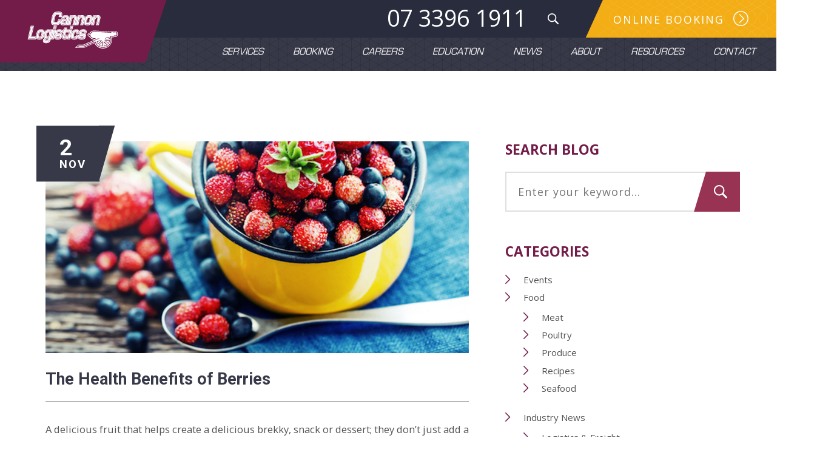

--- FILE ---
content_type: text/html; charset=UTF-8
request_url: https://www.cannonlogistics.com.au/blog/health-benefits-berries/
body_size: 62857
content:
<!DOCTYPE html>
<html class="">
  <head>
    <meta charset="utf-8">
    <meta name="viewport" content="width=device-width, initial-scale=1.0, maximum-scale=1.0, user-scalable=no" />
        <link rel="shortcut icon" href="https://www.cannonlogistics.com.au/favicon.ico" type="image/x-icon">
    <link rel="icon" href="https://www.cannonlogistics.com.au/favicon.ico" type="image/x-icon">
    <!--[if lt IE 9]>
      <script src="https://html5shim.googlecode.com/svn/trunk/html5.js"></script>
    <![endif]-->

    <!-- Google Tag Manager -->
    <script>(function(w,d,s,l,i){w[l]=w[l]||[];w[l].push({'gtm.start':
    new Date().getTime(),event:'gtm.js'});var f=d.getElementsByTagName(s)[0],
    j=d.createElement(s),dl=l!='dataLayer'?'&l='+l:'';j.async=true;j.src=
    'https://www.googletagmanager.com/gtm.js?id='+i+dl;f.parentNode.insertBefore(j,f);
    })(window,document,'script','dataLayer','GTM-TCWK885');</script>
    <!-- End Google Tag Manager -->

    <!-- Hotjar Tracking Code for https://www.cannonlogistics.com.au/ -->
    <script>
        (function(h,o,t,j,a,r){
            h.hj=h.hj||function(){(h.hj.q=h.hj.q||[]).push(arguments)};
            h._hjSettings={hjid:1733506,hjsv:6};
            a=o.getElementsByTagName('head')[0];
            r=o.createElement('script');r.async=1;
            r.src=t+h._hjSettings.hjid+j+h._hjSettings.hjsv;
            a.appendChild(r);
        })(window,document,'https://static.hotjar.com/c/hotjar-','.js?sv=');
    </script>
    
    <meta name='robots' content='index, follow, max-image-preview:large, max-snippet:-1, max-video-preview:-1' />

	<!-- This site is optimized with the Yoast SEO plugin v20.3 - https://yoast.com/wordpress/plugins/seo/ -->
	<title>The Health Benefits of Berries - Cannon Logistics</title>
	<meta name="description" content="Adding a pop of colour, tartiness and sweetness to any dish, we share some of the health benefits of berries in this post." />
	<link rel="canonical" href="https://www.cannonlogistics.com.au/blog/health-benefits-berries/" />
	<meta property="og:locale" content="en_US" />
	<meta property="og:type" content="article" />
	<meta property="og:title" content="What good are berries in your diet?" />
	<meta property="og:description" content="In this post, we talk about berries and some of the many health benefits you can have by making sure you include them in your balanced diet." />
	<meta property="og:url" content="https://www.cannonlogistics.com.au/blog/health-benefits-berries/" />
	<meta property="og:site_name" content="Cannon Logistics" />
	<meta property="article:published_time" content="2016-11-02T00:00:51+00:00" />
	<meta property="article:modified_time" content="2016-10-31T05:50:53+00:00" />
	<meta property="og:image" content="https://www.cannonlogistics.com.au/wp-content/uploads/2016/10/Cannons-berries.jpg" />
	<meta property="og:image:width" content="800" />
	<meta property="og:image:height" content="400" />
	<meta property="og:image:type" content="image/jpeg" />
	<meta name="author" content="Michael" />
	<meta name="twitter:card" content="summary_large_image" />
	<meta name="twitter:label1" content="Written by" />
	<meta name="twitter:data1" content="Michael" />
	<meta name="twitter:label2" content="Est. reading time" />
	<meta name="twitter:data2" content="3 minutes" />
	<script type="application/ld+json" class="yoast-schema-graph">{"@context":"https://schema.org","@graph":[{"@type":"WebPage","@id":"https://www.cannonlogistics.com.au/blog/health-benefits-berries/","url":"https://www.cannonlogistics.com.au/blog/health-benefits-berries/","name":"The Health Benefits of Berries - Cannon Logistics","isPartOf":{"@id":"https://www.cannonlogistics.com.au/#website"},"primaryImageOfPage":{"@id":"https://www.cannonlogistics.com.au/blog/health-benefits-berries/#primaryimage"},"image":{"@id":"https://www.cannonlogistics.com.au/blog/health-benefits-berries/#primaryimage"},"thumbnailUrl":"https://www.cannonlogistics.com.au/wp-content/uploads/2016/10/Cannons-berries.jpg","datePublished":"2016-11-02T00:00:51+00:00","dateModified":"2016-10-31T05:50:53+00:00","author":{"@id":"https://www.cannonlogistics.com.au/#/schema/person/64b715587fb844c430b3905814cae0ee"},"description":"Adding a pop of colour, tartiness and sweetness to any dish, we share some of the health benefits of berries in this post.","breadcrumb":{"@id":"https://www.cannonlogistics.com.au/blog/health-benefits-berries/#breadcrumb"},"inLanguage":"en-US","potentialAction":[{"@type":"ReadAction","target":["https://www.cannonlogistics.com.au/blog/health-benefits-berries/"]}]},{"@type":"ImageObject","inLanguage":"en-US","@id":"https://www.cannonlogistics.com.au/blog/health-benefits-berries/#primaryimage","url":"https://www.cannonlogistics.com.au/wp-content/uploads/2016/10/Cannons-berries.jpg","contentUrl":"https://www.cannonlogistics.com.au/wp-content/uploads/2016/10/Cannons-berries.jpg","width":800,"height":400,"caption":"The Health Benefits of Berries"},{"@type":"BreadcrumbList","@id":"https://www.cannonlogistics.com.au/blog/health-benefits-berries/#breadcrumb","itemListElement":[{"@type":"ListItem","position":1,"name":"Home","item":"https://www.cannonlogistics.com.au/"},{"@type":"ListItem","position":2,"name":"News","item":"https://www.cannonlogistics.com.au/blog/"},{"@type":"ListItem","position":3,"name":"The Health Benefits of Berries"}]},{"@type":"WebSite","@id":"https://www.cannonlogistics.com.au/#website","url":"https://www.cannonlogistics.com.au/","name":"Cannon Logistics","description":"","potentialAction":[{"@type":"SearchAction","target":{"@type":"EntryPoint","urlTemplate":"https://www.cannonlogistics.com.au/?s={search_term_string}"},"query-input":"required name=search_term_string"}],"inLanguage":"en-US"},{"@type":"Person","@id":"https://www.cannonlogistics.com.au/#/schema/person/64b715587fb844c430b3905814cae0ee","name":"Michael","image":{"@type":"ImageObject","inLanguage":"en-US","@id":"https://www.cannonlogistics.com.au/#/schema/person/image/","url":"https://secure.gravatar.com/avatar/bb11f4f4d6c0fa1674dc62221720fa37?s=96&d=mm&r=g","contentUrl":"https://secure.gravatar.com/avatar/bb11f4f4d6c0fa1674dc62221720fa37?s=96&d=mm&r=g","caption":"Michael"},"url":"https://www.cannonlogistics.com.au/blog/author/michael/"}]}</script>
	<!-- / Yoast SEO plugin. -->


<link rel="alternate" type="application/rss+xml" title="Cannon Logistics &raquo; The Health Benefits of Berries Comments Feed" href="https://www.cannonlogistics.com.au/blog/health-benefits-berries/feed/" />
		<!-- This site uses the Google Analytics by MonsterInsights plugin v8.13.1 - Using Analytics tracking - https://www.monsterinsights.com/ -->
							<script src="//www.googletagmanager.com/gtag/js?id=UA-23906935-1"  data-cfasync="false" data-wpfc-render="false" type="text/javascript" async></script>
			<script data-cfasync="false" data-wpfc-render="false" type="text/javascript">
				var mi_version = '8.13.1';
				var mi_track_user = true;
				var mi_no_track_reason = '';
				
								var disableStrs = [
															'ga-disable-UA-23906935-1',
									];

				/* Function to detect opted out users */
				function __gtagTrackerIsOptedOut() {
					for (var index = 0; index < disableStrs.length; index++) {
						if (document.cookie.indexOf(disableStrs[index] + '=true') > -1) {
							return true;
						}
					}

					return false;
				}

				/* Disable tracking if the opt-out cookie exists. */
				if (__gtagTrackerIsOptedOut()) {
					for (var index = 0; index < disableStrs.length; index++) {
						window[disableStrs[index]] = true;
					}
				}

				/* Opt-out function */
				function __gtagTrackerOptout() {
					for (var index = 0; index < disableStrs.length; index++) {
						document.cookie = disableStrs[index] + '=true; expires=Thu, 31 Dec 2099 23:59:59 UTC; path=/';
						window[disableStrs[index]] = true;
					}
				}

				if ('undefined' === typeof gaOptout) {
					function gaOptout() {
						__gtagTrackerOptout();
					}
				}
								window.dataLayer = window.dataLayer || [];

				window.MonsterInsightsDualTracker = {
					helpers: {},
					trackers: {},
				};
				if (mi_track_user) {
					function __gtagDataLayer() {
						dataLayer.push(arguments);
					}

					function __gtagTracker(type, name, parameters) {
						if (!parameters) {
							parameters = {};
						}

						if (parameters.send_to) {
							__gtagDataLayer.apply(null, arguments);
							return;
						}

						if (type === 'event') {
							
														parameters.send_to = monsterinsights_frontend.ua;
							__gtagDataLayer(type, name, parameters);
													} else {
							__gtagDataLayer.apply(null, arguments);
						}
					}

					__gtagTracker('js', new Date());
					__gtagTracker('set', {
						'developer_id.dZGIzZG': true,
											});
															__gtagTracker('config', 'UA-23906935-1', {"forceSSL":"true"} );
										window.gtag = __gtagTracker;										(function () {
						/* https://developers.google.com/analytics/devguides/collection/analyticsjs/ */
						/* ga and __gaTracker compatibility shim. */
						var noopfn = function () {
							return null;
						};
						var newtracker = function () {
							return new Tracker();
						};
						var Tracker = function () {
							return null;
						};
						var p = Tracker.prototype;
						p.get = noopfn;
						p.set = noopfn;
						p.send = function () {
							var args = Array.prototype.slice.call(arguments);
							args.unshift('send');
							__gaTracker.apply(null, args);
						};
						var __gaTracker = function () {
							var len = arguments.length;
							if (len === 0) {
								return;
							}
							var f = arguments[len - 1];
							if (typeof f !== 'object' || f === null || typeof f.hitCallback !== 'function') {
								if ('send' === arguments[0]) {
									var hitConverted, hitObject = false, action;
									if ('event' === arguments[1]) {
										if ('undefined' !== typeof arguments[3]) {
											hitObject = {
												'eventAction': arguments[3],
												'eventCategory': arguments[2],
												'eventLabel': arguments[4],
												'value': arguments[5] ? arguments[5] : 1,
											}
										}
									}
									if ('pageview' === arguments[1]) {
										if ('undefined' !== typeof arguments[2]) {
											hitObject = {
												'eventAction': 'page_view',
												'page_path': arguments[2],
											}
										}
									}
									if (typeof arguments[2] === 'object') {
										hitObject = arguments[2];
									}
									if (typeof arguments[5] === 'object') {
										Object.assign(hitObject, arguments[5]);
									}
									if ('undefined' !== typeof arguments[1].hitType) {
										hitObject = arguments[1];
										if ('pageview' === hitObject.hitType) {
											hitObject.eventAction = 'page_view';
										}
									}
									if (hitObject) {
										action = 'timing' === arguments[1].hitType ? 'timing_complete' : hitObject.eventAction;
										hitConverted = mapArgs(hitObject);
										__gtagTracker('event', action, hitConverted);
									}
								}
								return;
							}

							function mapArgs(args) {
								var arg, hit = {};
								var gaMap = {
									'eventCategory': 'event_category',
									'eventAction': 'event_action',
									'eventLabel': 'event_label',
									'eventValue': 'event_value',
									'nonInteraction': 'non_interaction',
									'timingCategory': 'event_category',
									'timingVar': 'name',
									'timingValue': 'value',
									'timingLabel': 'event_label',
									'page': 'page_path',
									'location': 'page_location',
									'title': 'page_title',
								};
								for (arg in args) {
																		if (!(!args.hasOwnProperty(arg) || !gaMap.hasOwnProperty(arg))) {
										hit[gaMap[arg]] = args[arg];
									} else {
										hit[arg] = args[arg];
									}
								}
								return hit;
							}

							try {
								f.hitCallback();
							} catch (ex) {
							}
						};
						__gaTracker.create = newtracker;
						__gaTracker.getByName = newtracker;
						__gaTracker.getAll = function () {
							return [];
						};
						__gaTracker.remove = noopfn;
						__gaTracker.loaded = true;
						window['__gaTracker'] = __gaTracker;
					})();
									} else {
										console.log("");
					(function () {
						function __gtagTracker() {
							return null;
						}

						window['__gtagTracker'] = __gtagTracker;
						window['gtag'] = __gtagTracker;
					})();
									}
			</script>
				<!-- / Google Analytics by MonsterInsights -->
		<script type="text/javascript">
window._wpemojiSettings = {"baseUrl":"https:\/\/s.w.org\/images\/core\/emoji\/14.0.0\/72x72\/","ext":".png","svgUrl":"https:\/\/s.w.org\/images\/core\/emoji\/14.0.0\/svg\/","svgExt":".svg","source":{"concatemoji":"https:\/\/www.cannonlogistics.com.au\/wp-includes\/js\/wp-emoji-release.min.js?ver=b187c634642b618551a855300445d4ab"}};
/*! This file is auto-generated */
!function(e,a,t){var n,r,o,i=a.createElement("canvas"),p=i.getContext&&i.getContext("2d");function s(e,t){var a=String.fromCharCode,e=(p.clearRect(0,0,i.width,i.height),p.fillText(a.apply(this,e),0,0),i.toDataURL());return p.clearRect(0,0,i.width,i.height),p.fillText(a.apply(this,t),0,0),e===i.toDataURL()}function c(e){var t=a.createElement("script");t.src=e,t.defer=t.type="text/javascript",a.getElementsByTagName("head")[0].appendChild(t)}for(o=Array("flag","emoji"),t.supports={everything:!0,everythingExceptFlag:!0},r=0;r<o.length;r++)t.supports[o[r]]=function(e){if(p&&p.fillText)switch(p.textBaseline="top",p.font="600 32px Arial",e){case"flag":return s([127987,65039,8205,9895,65039],[127987,65039,8203,9895,65039])?!1:!s([55356,56826,55356,56819],[55356,56826,8203,55356,56819])&&!s([55356,57332,56128,56423,56128,56418,56128,56421,56128,56430,56128,56423,56128,56447],[55356,57332,8203,56128,56423,8203,56128,56418,8203,56128,56421,8203,56128,56430,8203,56128,56423,8203,56128,56447]);case"emoji":return!s([129777,127995,8205,129778,127999],[129777,127995,8203,129778,127999])}return!1}(o[r]),t.supports.everything=t.supports.everything&&t.supports[o[r]],"flag"!==o[r]&&(t.supports.everythingExceptFlag=t.supports.everythingExceptFlag&&t.supports[o[r]]);t.supports.everythingExceptFlag=t.supports.everythingExceptFlag&&!t.supports.flag,t.DOMReady=!1,t.readyCallback=function(){t.DOMReady=!0},t.supports.everything||(n=function(){t.readyCallback()},a.addEventListener?(a.addEventListener("DOMContentLoaded",n,!1),e.addEventListener("load",n,!1)):(e.attachEvent("onload",n),a.attachEvent("onreadystatechange",function(){"complete"===a.readyState&&t.readyCallback()})),(e=t.source||{}).concatemoji?c(e.concatemoji):e.wpemoji&&e.twemoji&&(c(e.twemoji),c(e.wpemoji)))}(window,document,window._wpemojiSettings);
</script>
<style type="text/css">
img.wp-smiley,
img.emoji {
	display: inline !important;
	border: none !important;
	box-shadow: none !important;
	height: 1em !important;
	width: 1em !important;
	margin: 0 0.07em !important;
	vertical-align: -0.1em !important;
	background: none !important;
	padding: 0 !important;
}
</style>
	<link rel='stylesheet' id='master-stylesheet-css' href='https://www.cannonlogistics.com.au/wp-content/themes/cannon-logistics/library/css/style.css?ver=b187c634642b618551a855300445d4ab' type='text/css' media='all' />
<link rel='stylesheet' id='margin-stylesheet-css' href='https://www.cannonlogistics.com.au/wp-content/themes/cannon-logistics/library/css/margin.css?ver=b187c634642b618551a855300445d4ab' type='text/css' media='all' />
<script type='text/javascript' src='https://www.cannonlogistics.com.au/wp-content/plugins/google-analytics-for-wordpress/assets/js/frontend-gtag.min.js?ver=8.13.1' id='monsterinsights-frontend-script-js'></script>
<script data-cfasync="false" data-wpfc-render="false" type="text/javascript" id='monsterinsights-frontend-script-js-extra'>/* <![CDATA[ */
var monsterinsights_frontend = {"js_events_tracking":"true","download_extensions":"doc,pdf,ppt,zip,xls,docx,pptx,xlsx","inbound_paths":"[]","home_url":"https:\/\/www.cannonlogistics.com.au","hash_tracking":"false","ua":"UA-23906935-1","v4_id":""};/* ]]> */
</script>
<script type='text/javascript' src='https://www.cannonlogistics.com.au/wp-includes/js/jquery/jquery.min.js?ver=3.6.1' id='jquery-core-js'></script>
<script type='text/javascript' src='https://www.cannonlogistics.com.au/wp-includes/js/jquery/jquery-migrate.min.js?ver=3.3.2' id='jquery-migrate-js'></script>
<script type='text/javascript' src='https://www.cannonlogistics.com.au/wp-content/themes/cannon-logistics/library/js/owl.carousel.min.js?ver=b187c634642b618551a855300445d4ab' id='owl-carousel-js'></script>
<script type='text/javascript' src='https://www.cannonlogistics.com.au/wp-content/themes/cannon-logistics/library/js/slick.min.js?ver=b187c634642b618551a855300445d4ab' id='slick-js'></script>
<script type='text/javascript' src='https://www.cannonlogistics.com.au/wp-content/themes/cannon-logistics/library/js/skrollr.min.js?ver=b187c634642b618551a855300445d4ab' id='skrollr-js'></script>
<script type='text/javascript' src='https://www.cannonlogistics.com.au/wp-content/themes/cannon-logistics/library/js/rem.min.js?ver=b187c634642b618551a855300445d4ab' id='rem-js'></script>
<script type='text/javascript' src='https://www.cannonlogistics.com.au/wp-content/themes/cannon-logistics/library/js/master-script.js?ver=b187c634642b618551a855300445d4ab' id='master-script-js'></script>
<link rel="https://api.w.org/" href="https://www.cannonlogistics.com.au/wp-json/" /><link rel="alternate" type="application/json" href="https://www.cannonlogistics.com.au/wp-json/wp/v2/posts/1498" /><link rel="alternate" type="application/json+oembed" href="https://www.cannonlogistics.com.au/wp-json/oembed/1.0/embed?url=https%3A%2F%2Fwww.cannonlogistics.com.au%2Fblog%2Fhealth-benefits-berries%2F" />
<link rel="alternate" type="text/xml+oembed" href="https://www.cannonlogistics.com.au/wp-json/oembed/1.0/embed?url=https%3A%2F%2Fwww.cannonlogistics.com.au%2Fblog%2Fhealth-benefits-berries%2F&#038;format=xml" />
  </head>


    <body data-rsssl=1 class="">
    <!-- Google Tag Manager (noscript) -->
    <noscript><iframe src="https://www.googletagmanager.com/ns.html?id=GTM-TCWK885"
    height="0" width="0" style="display:none;visibility:hidden"></iframe></noscript>
    <!-- End Google Tag Manager (noscript) -->

    <header>
      <div class="container relative">
        <!-- Logo Box -->
        <div class="logo-box">
          <a href="https://www.cannonlogistics.com.au"><!--<img src="https://www.cannonlogistics.com.au/wp-content/themes/cannon-logistics/library/images/cannon-logistics-logo.png" alt="Cannon Logistics" width="" height="" class="logo"> -->
            <div id="logo"></div>
          </a>
        </div>
      </div>

      <!-- Header CTA Bar -->
      <div class="header-bars">
        <div class="header-cta-bar">


          <!-- Phone Number -->
          <span class="phone-number"><a href="tel:07 3396 1911">07 3396 1911</a></span>

          <!-- Search Form -->
          <form id="header-search" role="search" method="get" class="search-form" action="https://www.cannonlogistics.com.au/">
	<input type="search" class="search-field" placeholder="Search …" value="" name="s" title="Search for:" />
	<div class="search-submit-container">
		<input type="submit" class="search-submit" value="Go" />
	</div>
</form>

          <!-- Search Toggle -->
          <a href="javascript:void(0)" id="search-toggle"></a>

          <!-- Menu Toggle -->
          <a href="javascript:void(0)" id="menu-toggle">
            <div class="bar"></div>
            <div class="bar"></div>
            <div class="bar"></div>
          </a>


          <!-- Booking Form CTA -->
          <a href="https://www.cannonlogistics.com.au/book/" id="header-cta">
            <span class="label">Online Booking</span>
            <svg id="header-cta-button" preserveAspectRatio="none" x="0px" y="0px" width="276.5px" height="89.4px" viewBox="0 0 276.5 89.4" enable-background="new 0 0 276.5 89.4" xml:space="preserve">
              <g>
                <defs>
                  <rect id="SVGID_1_" y="0" width="276.5" height="89.4"/>
                </defs>
                <clipPath id="SVGID_2_">
                  <use xlink:href="#SVGID_1_"  overflow="visible"/>
                </clipPath>
                <g clip-path="url(#SVGID_2_)">
                  <defs>
                    <rect id="SVGID_3_" y="0" width="276.5" height="89.4"/>
                  </defs>
                  <clipPath id="SVGID_4_">
                    <use xlink:href="#SVGID_3_"  overflow="visible"/>
                  </clipPath>
                  <path id="button-bg" clip-path="url(#SVGID_4_)" d="M276.5,0H25.7c0,0-1.2,0-1.5,1L0,88.5c0,0-0.3,0.9,0.9,0.9h275.5L276.5,0z"/>
                </g>
                <g clip-path="url(#SVGID_2_)">
                  <defs>
                    <path id="SVGID_5_" d="M25.7,0c0,0-1.2,0-1.5,0.9L0,88.5c0,0,0,0.1,0,0.2v0c0,0.3,0.1,0.7,1,0.7h275.5V0H25.7z"/>
                  </defs>
                  <clipPath id="SVGID_6_">
                    <use xlink:href="#SVGID_5_"  overflow="visible"/>
                  </clipPath>
                  <g opacity="0.1" clip-path="url(#SVGID_6_)">
                    <g>
                      <defs>
                        <rect id="SVGID_7_" x="-0.3" y="-120.2" width="380.8" height="313.2"/>
                      </defs>
                      <clipPath id="SVGID_8_">
                        <use xlink:href="#SVGID_7_"  overflow="visible"/>
                      </clipPath>
                      <path clip-path="url(#SVGID_8_)" fill="#FFFFFF" d="M297,92.3h-1c0-12.2-7.2-18.2-14.8-24.6c-7.4-6.2-15.1-12.6-15.1-25.3
                        s7.7-19.1,15.1-25.3C288.8,10.7,296,4.7,296-7.5h1c0,12.7-7.7,19.1-15.1,25.3c-7.6,6.3-14.8,12.3-14.8,24.6s7.2,18.2,14.8,24.6
                        C289.3,73.1,297,79.6,297,92.3"/>
                      <path clip-path="url(#SVGID_8_)" fill="#FFFFFF" d="M280.4,92.3h-1c0-12.2-7.2-18.2-14.8-24.6c-7.4-6.2-15.1-12.6-15.1-25.3
                        s7.7-19.1,15.1-25.3c7.6-6.3,14.8-12.3,14.8-24.6h1c0,12.7-7.7,19.1-15.1,25.3c-7.6,6.3-14.8,12.3-14.8,24.6s7.2,18.2,14.8,24.6
                        C272.7,73.1,280.4,79.6,280.4,92.3"/>
                      <path clip-path="url(#SVGID_8_)" fill="#FFFFFF" d="M263.8,92.3h-1c0-12.2-7.2-18.2-14.8-24.6c-7.4-6.2-15.1-12.6-15.1-25.3
                        s7.7-19.1,15.1-25.3c7.6-6.3,14.8-12.3,14.8-24.6h1c0,12.7-7.7,19.1-15.1,25.3c-7.6,6.3-14.8,12.3-14.8,24.6s7.2,18.2,14.8,24.6
                        C256.1,73.1,263.8,79.6,263.8,92.3"/>
                      <path clip-path="url(#SVGID_8_)" fill="#FFFFFF" d="M247.1,92.3h-1c0-12.2-7.2-18.2-14.8-24.6c-7.4-6.2-15.1-12.6-15.1-25.3
                        s7.7-19.1,15.1-25.3c7.6-6.3,14.8-12.3,14.8-24.6h1c0,12.7-7.7,19.1-15.1,25.3c-7.6,6.3-14.8,12.3-14.8,24.6s7.2,18.2,14.8,24.6
                        C239.4,73.1,247.1,79.6,247.1,92.3"/>
                      <path clip-path="url(#SVGID_8_)" fill="#FFFFFF" d="M232.8-7.5h1c0,12.2,7.2,18.2,14.8,24.6c7.4,6.2,15.1,12.6,15.1,25.3
                        s-7.7,19.1-15.1,25.3C241,74,233.8,80,233.8,92.3h-1c0-12.7,7.7-19.1,15.1-25.3c7.6-6.3,14.8-12.3,14.8-24.6
                        s-7.2-18.2-14.8-24.6C240.5,11.6,232.8,5.2,232.8-7.5"/>
                      <path clip-path="url(#SVGID_8_)" fill="#FFFFFF" d="M249.5-7.5h1c0,12.2,7.2,18.2,14.8,24.6c7.4,6.2,15.1,12.6,15.1,25.3
                        s-7.7,19.1-15.1,25.3c-7.6,6.3-14.8,12.3-14.8,24.6h-1c0-12.7,7.7-19.1,15.1-25.3c7.6-6.3,14.8-12.3,14.8-24.6
                        s-7.2-18.2-14.8-24.6C257.2,11.6,249.5,5.2,249.5-7.5"/>
                      <path clip-path="url(#SVGID_8_)" fill="#FFFFFF" d="M266.1-7.5h1c0,12.2,7.2,18.2,14.8,24.6c7.4,6.2,15.1,12.6,15.1,25.3
                        s-7.7,19.1-15.1,25.3c-7.6,6.3-14.8,12.3-14.8,24.6h-1c0-12.7,7.7-19.1,15.1-25.3c7.6-6.3,14.8-12.3,14.8-24.6
                        s-7.2-18.2-14.8-24.6C273.8,11.6,266.1,5.2,266.1-7.5"/>
                      <path clip-path="url(#SVGID_8_)" fill="#FFFFFF" d="M216.2-7.5h1c0,12.2,7.2,18.2,14.8,24.6c7.4,6.2,15.1,12.6,15.1,25.3
                        s-7.7,19.1-15.1,25.3c-7.6,6.3-14.8,12.3-14.8,24.6h-1c0-12.7,7.7-19.1,15.1-25.3c7.6-6.3,14.8-12.3,14.8-24.6
                        s-7.2-18.2-14.8-24.6C223.9,11.6,216.2,5.2,216.2-7.5"/>
                      <path clip-path="url(#SVGID_8_)" fill="#FFFFFF" d="M247.1,92.3h-1c0-12.2-7.2-18.2-14.8-24.6c-7.4-6.2-15.1-12.6-15.1-25.3
                        s7.7-19.1,15.1-25.3c7.6-6.3,14.8-12.3,14.8-24.6h1c0,12.7-7.7,19.1-15.1,25.3c-7.6,6.3-14.8,12.3-14.8,24.6s7.2,18.2,14.8,24.6
                        C239.4,73.1,247.1,79.6,247.1,92.3"/>
                      <path clip-path="url(#SVGID_8_)" fill="#FFFFFF" d="M230.5,92.3h-1c0-12.2-7.2-18.2-14.8-24.6c-7.4-6.2-15.1-12.6-15.1-25.3
                        s7.7-19.1,15.1-25.3c7.6-6.3,14.8-12.3,14.8-24.6h1c0,12.7-7.7,19.1-15.1,25.3c-7.6,6.3-14.8,12.3-14.8,24.6s7.2,18.2,14.8,24.6
                        C222.8,73.1,230.5,79.6,230.5,92.3"/>
                      <path clip-path="url(#SVGID_8_)" fill="#FFFFFF" d="M213.9,92.3h-1c0-12.2-7.2-18.2-14.8-24.6c-7.4-6.2-15.1-12.6-15.1-25.3
                        s7.7-19.1,15.1-25.3c7.6-6.3,14.8-12.3,14.8-24.6h1c0,12.7-7.7,19.1-15.1,25.3c-7.6,6.3-14.8,12.3-14.8,24.6s7.2,18.2,14.8,24.6
                        C206.2,73.1,213.9,79.6,213.9,92.3"/>
                      <path clip-path="url(#SVGID_8_)" fill="#FFFFFF" d="M197.3,92.3h-1c0-12.2-7.2-18.2-14.8-24.6c-7.4-6.2-15.1-12.6-15.1-25.3
                        s7.7-19.1,15.1-25.3c7.6-6.3,14.8-12.3,14.8-24.6h1c0,12.7-7.7,19.1-15.1,25.3c-7.6,6.3-14.8,12.3-14.8,24.6s7.2,18.2,14.8,24.6
                        C189.6,73.1,197.3,79.6,197.3,92.3"/>
                      <path clip-path="url(#SVGID_8_)" fill="#FFFFFF" d="M180.6,92.3h-1c0-12.2-7.2-18.2-14.8-24.6c-7.4-6.2-15.1-12.6-15.1-25.3
                        s7.7-19.1,15.1-25.3c7.6-6.3,14.8-12.3,14.8-24.6h1c0,12.7-7.7,19.1-15.1,25.3c-7.6,6.3-14.8,12.3-14.8,24.6s7.2,18.2,14.8,24.6
                        C172.9,73.1,180.6,79.6,180.6,92.3"/>
                      <path clip-path="url(#SVGID_8_)" fill="#FFFFFF" d="M164,92.3h-1c0-12.2-7.2-18.2-14.8-24.6c-7.4-6.2-15.1-12.6-15.1-25.3
                        s7.7-19.1,15.1-25.3C155.8,10.7,163,4.7,163-7.5h1c0,12.7-7.7,19.1-15.1,25.3c-7.6,6.3-14.8,12.3-14.8,24.6s7.2,18.2,14.8,24.6
                        C156.3,73.1,164,79.6,164,92.3"/>
                      <path clip-path="url(#SVGID_8_)" fill="#FFFFFF" d="M263.8,92.3h-1c0-12.2-7.2-18.2-14.8-24.6c-7.4-6.2-15.1-12.6-15.1-25.3
                        s7.7-19.1,15.1-25.3c7.6-6.3,14.8-12.3,14.8-24.6h1c0,12.7-7.7,19.1-15.1,25.3c-7.6,6.3-14.8,12.3-14.8,24.6s7.2,18.2,14.8,24.6
                        C256.1,73.1,263.8,79.6,263.8,92.3"/>
                      <path clip-path="url(#SVGID_8_)" fill="#FFFFFF" d="M147.4,92.3h-1c0-12.2-7.2-18.2-14.8-24.6c-7.4-6.2-15.1-12.6-15.1-25.3
                        s7.7-19.1,15.1-25.3c7.6-6.3,14.8-12.3,14.8-24.6h1c0,12.7-7.7,19.1-15.1,25.3c-7.6,6.3-14.8,12.3-14.8,24.6s7.2,18.2,14.8,24.6
                        C139.7,73.1,147.4,79.6,147.4,92.3"/>
                      <path clip-path="url(#SVGID_8_)" fill="#FFFFFF" d="M133.1-7.5h1c0,12.2,7.2,18.2,14.8,24.6c7.4,6.2,15.1,12.6,15.1,25.3
                        s-7.7,19.1-15.1,25.3c-7.6,6.3-14.8,12.3-14.8,24.6h-1c0-12.7,7.7-19.1,15.1-25.3c7.6-6.3,14.8-12.3,14.8-24.6
                        s-7.2-18.2-14.8-24.6C140.8,11.6,133.1,5.2,133.1-7.5"/>
                      <path clip-path="url(#SVGID_8_)" fill="#FFFFFF" d="M149.7-7.5h1c0,12.2,7.2,18.2,14.8,24.6c7.4,6.2,15.1,12.6,15.1,25.3
                        s-7.7,19.1-15.1,25.3c-7.6,6.3-14.8,12.3-14.8,24.6h-1c0-12.7,7.7-19.1,15.1-25.3c7.6-6.3,14.8-12.3,14.8-24.6
                        s-7.2-18.2-14.8-24.6C157.4,11.6,149.7,5.2,149.7-7.5"/>
                      <path clip-path="url(#SVGID_8_)" fill="#FFFFFF" d="M166.3-7.5h1c0,12.2,7.2,18.2,14.8,24.6c7.4,6.2,15.1,12.6,15.1,25.3
                        s-7.7,19.1-15.1,25.3c-7.6,6.3-14.8,12.3-14.8,24.6h-1c0-12.7,7.7-19.1,15.1-25.3c7.6-6.3,14.8-12.3,14.8-24.6
                        s-7.2-18.2-14.8-24.6C174,11.6,166.3,5.2,166.3-7.5"/>
                      <path clip-path="url(#SVGID_8_)" fill="#FFFFFF" d="M183-7.5h1c0,12.2,7.2,18.2,14.8,24.6c7.4,6.2,15.1,12.6,15.1,25.3
                        s-7.7,19.1-15.1,25.3C191.1,74,184,80,184,92.3h-1c0-12.7,7.7-19.1,15.1-25.3c7.6-6.3,14.8-12.3,14.8-24.6s-7.2-18.2-14.8-24.6
                        C190.7,11.6,183,5.2,183-7.5"/>
                      <path clip-path="url(#SVGID_8_)" fill="#FFFFFF" d="M199.6-7.5h1c0,12.2,7.2,18.2,14.8,24.6c7.4,6.2,15.1,12.6,15.1,25.3
                        s-7.7,19.1-15.1,25.3c-7.6,6.3-14.8,12.3-14.8,24.6h-1c0-12.7,7.7-19.1,15.1-25.3c7.6-6.3,14.8-12.3,14.8-24.6
                        s-7.2-18.2-14.8-24.6C207.3,11.6,199.6,5.2,199.6-7.5"/>
                      <path clip-path="url(#SVGID_8_)" fill="#FFFFFF" d="M216.2-7.5h1c0,12.2,7.2,18.2,14.8,24.6c7.4,6.2,15.1,12.6,15.1,25.3
                        s-7.7,19.1-15.1,25.3c-7.6,6.3-14.8,12.3-14.8,24.6h-1c0-12.7,7.7-19.1,15.1-25.3c7.6-6.3,14.8-12.3,14.8-24.6
                        s-7.2-18.2-14.8-24.6C223.9,11.6,216.2,5.2,216.2-7.5"/>
                      <path clip-path="url(#SVGID_8_)" fill="#FFFFFF" d="M116.5-7.5h1c0,12.2,7.2,18.2,14.8,24.6c7.4,6.2,15.1,12.6,15.1,25.3
                        s-7.7,19.1-15.1,25.3c-7.6,6.3-14.8,12.3-14.8,24.6h-1c0-12.7,7.7-19.1,15.1-25.3c7.6-6.3,14.8-12.3,14.8-24.6
                        s-7.2-18.2-14.8-24.6C124.2,11.6,116.5,5.2,116.5-7.5"/>
                      <path clip-path="url(#SVGID_8_)" fill="#FFFFFF" d="M232.8-7.5h1c0,12.2,7.2,18.2,14.8,24.6c7.4,6.2,15.1,12.6,15.1,25.3
                        s-7.7,19.1-15.1,25.3C241,74,233.8,80,233.8,92.3h-1c0-12.7,7.7-19.1,15.1-25.3c7.6-6.3,14.8-12.3,14.8-24.6
                        s-7.2-18.2-14.8-24.6C240.5,11.6,232.8,5.2,232.8-7.5"/>
                      <path clip-path="url(#SVGID_8_)" fill="#FFFFFF" d="M147.4,92.3h-1c0-12.2-7.2-18.2-14.8-24.6c-7.4-6.2-15.1-12.6-15.1-25.3
                        s7.7-19.1,15.1-25.3c7.6-6.3,14.8-12.3,14.8-24.6h1c0,12.7-7.7,19.1-15.1,25.3c-7.6,6.3-14.8,12.3-14.8,24.6s7.2,18.2,14.8,24.6
                        C139.7,73.1,147.4,79.6,147.4,92.3"/>
                      <path clip-path="url(#SVGID_8_)" fill="#FFFFFF" d="M130.8,92.3h-1c0-12.2-7.2-18.2-14.8-24.6c-7.4-6.2-15.1-12.6-15.1-25.3
                        s7.7-19.1,15.1-25.3c7.6-6.3,14.8-12.3,14.8-24.6h1c0,12.7-7.7,19.1-15.1,25.3c-7.6,6.3-14.8,12.3-14.8,24.6s7.2,18.2,14.8,24.6
                        C123.1,73.1,130.8,79.6,130.8,92.3"/>
                      <path clip-path="url(#SVGID_8_)" fill="#FFFFFF" d="M114.1,92.3h-1c0-12.2-7.2-18.2-14.8-24.6c-7.4-6.2-15.1-12.6-15.1-25.3
                        s7.7-19.1,15.1-25.3c7.6-6.3,14.8-12.3,14.8-24.6h1c0,12.7-7.7,19.1-15.1,25.3c-7.6,6.3-14.8,12.3-14.8,24.6S91.4,60.6,99,66.9
                        C106.4,73.1,114.1,79.6,114.1,92.3"/>
                      <path clip-path="url(#SVGID_8_)" fill="#FFFFFF" d="M97.5,92.3h-1c0-12.2-7.2-18.2-14.8-24.6c-7.4-6.2-15.1-12.6-15.1-25.3
                        s7.7-19.1,15.1-25.3c7.6-6.3,14.8-12.3,14.8-24.6h1c0,12.7-7.7,19.1-15.1,25.3c-7.6,6.3-14.8,12.3-14.8,24.6s7.2,18.2,14.8,24.6
                        C89.8,73.1,97.5,79.6,97.5,92.3"/>
                      <path clip-path="url(#SVGID_8_)" fill="#FFFFFF" d="M80.9,92.3h-1c0-12.2-7.2-18.2-14.8-24.6C57.7,61.5,50,55.1,50,42.4
                        s7.7-19.1,15.1-25.3c7.6-6.3,14.8-12.3,14.8-24.6h1c0,12.7-7.7,19.1-15.1,25.3C58.1,24.2,51,30.1,51,42.4s7.2,18.2,14.8,24.6
                        C73.2,73.1,80.9,79.6,80.9,92.3"/>
                      <path clip-path="url(#SVGID_8_)" fill="#FFFFFF" d="M64.3,92.3h-1c0-12.2-7.2-18.2-14.8-24.6C41,61.5,33.3,55.1,33.3,42.4
                        S41,23.3,48.5,17.1c7.6-6.3,14.8-12.3,14.8-24.6h1c0,12.7-7.7,19.1-15.1,25.3c-7.6,6.3-14.8,12.3-14.8,24.6s7.2,18.2,14.8,24.6
                        C56.6,73.1,64.3,79.6,64.3,92.3"/>
                      <path clip-path="url(#SVGID_8_)" fill="#FFFFFF" d="M164,92.3h-1c0-12.2-7.2-18.2-14.8-24.6c-7.4-6.2-15.1-12.6-15.1-25.3
                        s7.7-19.1,15.1-25.3C155.8,10.7,163,4.7,163-7.5h1c0,12.7-7.7,19.1-15.1,25.3c-7.6,6.3-14.8,12.3-14.8,24.6s7.2,18.2,14.8,24.6
                        C156.3,73.1,164,79.6,164,92.3"/>
                      <path clip-path="url(#SVGID_8_)" fill="#FFFFFF" d="M47.6,92.3h-1c0-12.2-7.2-18.2-14.8-24.6c-7.4-6.2-15.1-12.6-15.1-25.3
                        s7.7-19.1,15.1-25.3c7.6-6.3,14.8-12.3,14.8-24.6h1c0,12.7-7.7,19.1-15.1,25.3c-7.6,6.3-14.8,12.3-14.8,24.6s7.2,18.2,14.8,24.6
                        C39.9,73.1,47.6,79.6,47.6,92.3"/>
                      <path clip-path="url(#SVGID_8_)" fill="#FFFFFF" d="M33.3-7.5h1c0,12.2,7.2,18.2,14.8,24.6c7.4,6.2,15.1,12.6,15.1,25.3
                        s-7.7,19.1-15.1,25.3C41.5,74,34.3,80,34.3,92.3h-1c0-12.7,7.7-19.1,15.1-25.3c7.6-6.3,14.8-12.3,14.8-24.6s-7.2-18.2-14.8-24.6
                        C41,11.6,33.3,5.2,33.3-7.5"/>
                      <path clip-path="url(#SVGID_8_)" fill="#FFFFFF" d="M50-7.5h1c0,12.2,7.2,18.2,14.8,24.6c7.4,6.2,15.1,12.6,15.1,25.3
                        s-7.7,19.1-15.1,25.3C58.1,74,51,80,51,92.3h-1c0-12.7,7.7-19.1,15.1-25.3c7.6-6.3,14.8-12.3,14.8-24.6s-7.2-18.2-14.8-24.6
                        C57.7,11.6,50,5.2,50-7.5"/>
                      <path clip-path="url(#SVGID_8_)" fill="#FFFFFF" d="M66.6-7.5h1c0,12.2,7.2,18.2,14.8,24.6c7.4,6.2,15.1,12.6,15.1,25.3
                        s-7.7,19.1-15.1,25.3C74.8,74,67.6,80,67.6,92.3h-1c0-12.7,7.7-19.1,15.1-25.3c7.6-6.3,14.8-12.3,14.8-24.6s-7.2-18.2-14.8-24.6
                        C74.3,11.6,66.6,5.2,66.6-7.5"/>
                      <path clip-path="url(#SVGID_8_)" fill="#FFFFFF" d="M83.2-7.5h1c0,12.2,7.2,18.2,14.8,24.6c7.4,6.2,15.1,12.6,15.1,25.3
                        S106.4,61.5,99,67.7C91.4,74,84.2,80,84.2,92.3h-1c0-12.7,7.7-19.1,15.1-25.3c7.6-6.3,14.8-12.3,14.8-24.6S106,24.2,98.3,17.8
                        C90.9,11.6,83.2,5.2,83.2-7.5"/>
                      <path clip-path="url(#SVGID_8_)" fill="#FFFFFF" d="M99.8-7.5h1c0,12.2,7.2,18.2,14.8,24.6c7.4,6.2,15.1,12.6,15.1,25.3
                        s-7.7,19.1-15.1,25.3C108,74,100.8,80,100.8,92.3h-1c0-12.7,7.7-19.1,15.1-25.3c7.6-6.3,14.8-12.3,14.8-24.6
                        s-7.2-18.2-14.8-24.6C107.5,11.6,99.8,5.2,99.8-7.5"/>
                      <path clip-path="url(#SVGID_8_)" fill="#FFFFFF" d="M116.5-7.5h1c0,12.2,7.2,18.2,14.8,24.6c7.4,6.2,15.1,12.6,15.1,25.3
                        s-7.7,19.1-15.1,25.3c-7.6,6.3-14.8,12.3-14.8,24.6h-1c0-12.7,7.7-19.1,15.1-25.3c7.6-6.3,14.8-12.3,14.8-24.6
                        s-7.2-18.2-14.8-24.6C124.2,11.6,116.5,5.2,116.5-7.5"/>
                      <path clip-path="url(#SVGID_8_)" fill="#FFFFFF" d="M16.7-7.5h1c0,12.2,7.2,18.2,14.8,24.6c7.4,6.2,15.1,12.6,15.1,25.3
                        s-7.7,19.1-15.1,25.3C24.9,74,17.7,80,17.7,92.3h-1c0-12.7,7.7-19.1,15.1-25.3c7.6-6.3,14.8-12.3,14.8-24.6s-7.2-18.2-14.8-24.6
                        C24.4,11.6,16.7,5.2,16.7-7.5"/>
                      <path clip-path="url(#SVGID_8_)" fill="#FFFFFF" d="M133.1-7.5h1c0,12.2,7.2,18.2,14.8,24.6c7.4,6.2,15.1,12.6,15.1,25.3
                        s-7.7,19.1-15.1,25.3c-7.6,6.3-14.8,12.3-14.8,24.6h-1c0-12.7,7.7-19.1,15.1-25.3c7.6-6.3,14.8-12.3,14.8-24.6
                        s-7.2-18.2-14.8-24.6C140.8,11.6,133.1,5.2,133.1-7.5"/>
                    </g>
                  </g>
                </g>
                <g clip-path="url(#SVGID_2_)">
                  <defs>
                    <rect id="SVGID_9_" y="0" width="276.5" height="89.4"/>
                  </defs>
                  <clipPath id="SVGID_10_">
                    <use xlink:href="#SVGID_9_"  overflow="visible"/>
                  </clipPath>
                </g>
              </g>
            </svg>
          </a>

        </div>

        <nav class="primary-navigation">
          <div class="triangle-pattern-container"><div class="triangle-pattern"></div></div>

          <ul id="menu-primary-navigation" class=""><li id="menu-item-100" class="image-b menu-item menu-item-type-post_type menu-item-object-page menu-item-has-children menu-item-100"><div class="toggle"><div class="bar"></div><div class="bar"></div></div><a href="https://www.cannonlogistics.com.au/services/">Services</a>
<ul class="sub-menu">
	<li id="menu-item-322" class="menu-item menu-item-type-post_type menu-item-object-page menu-item-322"><div class="toggle"><div class="bar"></div><div class="bar"></div></div><a href="https://www.cannonlogistics.com.au/services/locations/">Areas We Service</a></li>
	<li id="menu-item-298" class="menu-item menu-item-type-post_type menu-item-object-page menu-item-298"><div class="toggle"><div class="bar"></div><div class="bar"></div></div><a href="https://www.cannonlogistics.com.au/services/refrigerated-transport/">Refrigerated Transport</a></li>
	<li id="menu-item-296" class="menu-item menu-item-type-post_type menu-item-object-page menu-item-296"><div class="toggle"><div class="bar"></div><div class="bar"></div></div><a href="https://www.cannonlogistics.com.au/services/general-road-freight/">General Road Freight</a></li>
	<li id="menu-item-294" class="menu-item menu-item-type-post_type menu-item-object-page menu-item-294"><div class="toggle"><div class="bar"></div><div class="bar"></div></div><a href="https://www.cannonlogistics.com.au/services/cold-dry-storage/">Cold &#038; Dry Storage</a></li>
	<li id="menu-item-295" class="menu-item menu-item-type-post_type menu-item-object-page menu-item-295"><div class="toggle"><div class="bar"></div><div class="bar"></div></div><a href="https://www.cannonlogistics.com.au/services/freight-solutions/">Freight Solutions</a></li>
</ul>
</li>
<li id="menu-item-95" class="menu-item menu-item-type-post_type menu-item-object-page menu-item-95"><div class="toggle"><div class="bar"></div><div class="bar"></div></div><a href="https://www.cannonlogistics.com.au/book/">Booking</a></li>
<li id="menu-item-96" class="menu-item menu-item-type-post_type menu-item-object-page menu-item-96"><div class="toggle"><div class="bar"></div><div class="bar"></div></div><a href="https://www.cannonlogistics.com.au/employment/">Careers</a></li>
<li id="menu-item-97" class="menu-item menu-item-type-post_type menu-item-object-page menu-item-97"><div class="toggle"><div class="bar"></div><div class="bar"></div></div><a href="https://www.cannonlogistics.com.au/education/">Education</a></li>
<li id="menu-item-1010" class="menu-item menu-item-type-custom menu-item-object-custom menu-item-1010"><div class="toggle"><div class="bar"></div><div class="bar"></div></div><a href="https://www.cannonlogistics.com.au/blog">News</a></li>
<li id="menu-item-104" class="menu-item menu-item-type-post_type menu-item-object-page menu-item-104"><div class="toggle"><div class="bar"></div><div class="bar"></div></div><a href="https://www.cannonlogistics.com.au/about-us/">About</a></li>
<li id="menu-item-101" class="image-c menu-item menu-item-type-post_type menu-item-object-page menu-item-has-children menu-item-101"><div class="toggle"><div class="bar"></div><div class="bar"></div></div><a href="https://www.cannonlogistics.com.au/resources/">Resources</a>
<ul class="sub-menu">
	<li id="menu-item-275" class="menu-item menu-item-type-post_type menu-item-object-page menu-item-275"><div class="toggle"><div class="bar"></div><div class="bar"></div></div><a href="https://www.cannonlogistics.com.au/resources/quality-assurance/">Quality Assurance</a></li>
	<li id="menu-item-225" class="menu-item menu-item-type-post_type menu-item-object-page menu-item-225"><div class="toggle"><div class="bar"></div><div class="bar"></div></div><a href="https://www.cannonlogistics.com.au/resources/faq/">FAQ</a></li>
</ul>
</li>
<li id="menu-item-107" class="menu-item menu-item-type-post_type menu-item-object-page menu-item-107"><div class="toggle"><div class="bar"></div><div class="bar"></div></div><a href="https://www.cannonlogistics.com.au/contact/">Contact</a></li>
</ul>        </nav>
      </div>

    </header>
<main class="single post">

  <div class="container">

    <!-- NEWS ARTICLE -->
<section class="news post">


<article>


        <div class="date-meta" data-0-top-bottom="transform: translateY(-3rem);" data-0-bottom-top="transform: translateY(3rem);">
          <span class="date">2</span>
          <span class="month">Nov</span>
        </div>

        <div class="image-container">
          <a href="https://www.cannonlogistics.com.au/blog/health-benefits-berries/" title="The Health Benefits of Berries">
            <img width="800" height="400" src="https://www.cannonlogistics.com.au/wp-content/uploads/2016/10/Cannons-berries.jpg" class="attachment-news-feature size-news-feature wp-post-image" alt="The Health Benefits of Berries" decoding="async" srcset="https://www.cannonlogistics.com.au/wp-content/uploads/2016/10/Cannons-berries.jpg 800w, https://www.cannonlogistics.com.au/wp-content/uploads/2016/10/Cannons-berries-300x150.jpg 300w, https://www.cannonlogistics.com.au/wp-content/uploads/2016/10/Cannons-berries-768x384.jpg 768w, https://www.cannonlogistics.com.au/wp-content/uploads/2016/10/Cannons-berries-400x200.jpg 400w" sizes="(max-width: 800px) 100vw, 800px" />          </a>
        </div>

        <a href="https://www.cannonlogistics.com.au/blog/health-benefits-berries/" title="The Health Benefits of Berries">
          <h1>The Health Benefits of Berries</h1>
        </a>

        <p><p><span style="font-weight: 400;">A delicious fruit that helps create a delicious brekky, snack or dessert; they don’t just add a pop of colour to a dish and sweet-tanginess but also are potent little health boosters! In this post, we talk about the health benefits of berries and show you how they are definitely a superfood!</span><span id="more-1498"></span></p>
<h2><span style="font-weight: 400;">Availability</span></h2>
<p><span style="font-weight: 400;">While some berries are available in stores all year round, berries are seasonal fruit &#8211; meaning they’re fresh, more plentiful, less expensive and usually better tasting in season. In general berries are best when the weather is warm. Here in Queensland, they’re best in Spring and Summer (but that doesn’t mean you can’t enjoy them in other months, just head to the frozen section).</span></p>
<h2><span style="font-weight: 400;">Health Snapshot</span></h2>
<ul>
<li><span style="font-weight: 400;">The antioxidants in berries can help your body fight oxidative stress caused by free radicals that can lead to illness. Eating a diet rich in antioxidants can help improve your health, protect your skin and hair, and prevent certain diseases. </span><a href="https://www.ncbi.nlm.nih.gov/pmc/articles/PMC2835915/"><span style="font-weight: 400;">Studies </span></a><span style="font-weight: 400;">show that strawberries may also help protect the brain with a powerful antioxidant capacity.</span></li>
<li><span style="font-weight: 400;">Berries are generally low in carbohydrates and calories and high in water, fresh berries are a </span><a href="http://www.diabetesselfmanagement.com/blog/berry-good-month-berries-diabetes/"><span style="font-weight: 400;">diabetes-friendly</span></a><span style="font-weight: 400;"> fruit that are also ideal for weight management.</span></li>
<li><a href="http://www.whfoods.com/genpage.php?tname=foodspice&amp;dbid=8"><b>Blueberries</b></a><b> &#8211;</b><span style="font-weight: 400;"> one of the few naturally blue-hued foods humans eat, blueberries are packed with antioxidant power, which comes from high levels of anthocyanins, a type of flavonoid or plant compound. They also contain significant amounts of micronutrients and fibre. Research has shown that blueberries can help to improve </span><a href="http://www.webmd.com/diabetes/news/20100917/blueberries-may-help-improve-insulin-sensitivity"><span style="font-weight: 400;">insulin sensitivity </span></a><span style="font-weight: 400;">in overweight people, and lower blood pressure levels in pre-diabetic people without raising blood sugar. The resveratrol found in blueberries, may also help prevent macular degeneration, a disease of the retina and the leading cause of blindness in people older than 65, according to vision researchers at </span><a href="http://vrcore.wustl.edu/"><span style="font-weight: 400;">Washington University School of Medicine</span></a><span style="font-weight: 400;">.</span></li>
<li><b><a href="http://www.medicalnewstoday.com/articles/283018.php">Raspberries</a> &#8211; <span style="font-weight: 400;">known to be a high-fibre powerhouse, raspberries also pack calcium, magnesium, phosphorus, potassium, several B vitamins, folic acid, vitamin C and vitamin K, all in one tiny berry! Due to their high anthocyanin content, they’re a great natural treatment for arthritis. </span></b></li>
<li><a href="https://authoritynutrition.com/foods/strawberries/"><b>Strawberries </b></a><b>&#8211; </b><span style="font-weight: 400;">the only fruit to flaunt its seeds on the outside, strawberries are a great source of vitamin C and K, potassium, dietary fibre, calcium, magnesium, phosphorous, flavonoids (anthocyanins) and ellagic acid. Including strawberries in your diet, has shown to reduce cardiovascular risk factors such as elevated blood pressure, hyperglycemia and inflammation. Consider buying organic strawberries, as they’re known to be the most heavily with pesticide and other agricultural chemicals.</span></li>
</ul>
<p>&nbsp;</p>
<p>&nbsp;</p>
<h2><span style="font-weight: 400;">Selection &amp; Storage Tips</span></h2>
<ul>
<li style="font-weight: 400;"><span style="font-weight: 400;">When buying, choose berries that are plump, tender and bright in colour. </span></li>
<li style="font-weight: 400;"><span style="font-weight: 400;">Blackberries and raspberries should be deeply coloured; blueberries should have a slight frosty-white hue. </span></li>
<li style="font-weight: 400;"><span style="font-weight: 400;">Skip blackberries and raspberries that have hulls attached &#8211; this is a sign of premature picking.</span></li>
<li style="font-weight: 400;"><span style="font-weight: 400;">Check all fruit for mould, and inspect containers for stickiness or stains. Remove and discard any that are mouldy or mushy so that the mould doesn’t spread to other berries. </span></li>
<li style="font-weight: 400;"><span style="font-weight: 400;">When picking through berries, discard damaged or mouldy ones.</span></li>
<li style="font-weight: 400;"><span style="font-weight: 400;">Unlike many other fruits, berries don’t ripen after picking, so they’re best eaten right away. </span></li>
<li style="font-weight: 400;"><span style="font-weight: 400;">For strawberries and blueberries, they can be kept in the fridge up to five days. </span></li>
<li style="font-weight: 400;"><span style="font-weight: 400;">For blackberries and raspberries, they’re best for up to three days. </span></li>
<li style="font-weight: 400;"><span style="font-weight: 400;">Berries are very delicate, don’t wash them til right before you use them, or they can break down and get mushy.</span></li>
</ul>
<h2><span style="font-weight: 400;">Getting more into your diet</span></h2>
<ul>
<li style="font-weight: 400;"><span style="font-weight: 400;">The </span><a href="https://www.nhmrc.gov.au/guidelines-publications/n55"><b>Australian Dietary Guidelines</b></a> <span style="font-weight: 400;">define a serve of fruit as 150 grams, or around one cup, and recommend Australian adults eat two serves of fruit a day. Including berries in your breakfast and snacks is a great way to get the benefits of this nutritious fruit.</span></li>
</ul>
<p><strong>Here are some ideas to make sure you get enough berries in your diet: </strong></p>
<ul>
<li><span style="font-weight: 400;">Fresh berries atop your cereal, oatmeal, ice cream or other dessert</span></li>
<li><span style="font-weight: 400;">Berry pies</span></li>
<li><span style="font-weight: 400;">Berries in a smoothie</span></li>
<li><span style="font-weight: 400;">Fresh berries as a healthy snack</span></li>
<li><span style="font-weight: 400;">Berries to make a delicious sauce, jam or </span></li>
<li><span style="font-weight: 400;">In a salad</span></li>
</ul>
</p>

        <hr>

  	</article>

</section>
<!-- SIDEBAR -->
<aside>

  <!-- Search -->
  <nav>
    <h3>Search Blog</h3>

    <form id="news-search" role="search" method="get" class="aside-search-form" action="https://www.cannonlogistics.com.au/">
      <input type="search" class="search-field" placeholder="Enter your keyword..." value="" name="s" title="Search for:" />
      <input type="hidden" value="post" name="post_type" />
      <div class="submit-button">
        <div class="button-bg"></div>
        <input type="submit" class="search-submit" value="Go" />
      </div>
    </form>
  </nav>

  <!-- CATEGORIES -->
  <nav class="category-links">
    <h3>Categories</h3>
    <ul>
      	<li class="cat-item cat-item-53"><a href="https://www.cannonlogistics.com.au/blog/category/events/">Events</a>
</li>
	<li class="cat-item cat-item-49"><a href="https://www.cannonlogistics.com.au/blog/category/food/">Food</a>
<ul class='children'>
	<li class="cat-item cat-item-52"><a href="https://www.cannonlogistics.com.au/blog/category/food/meat/">Meat</a>
</li>
	<li class="cat-item cat-item-51"><a href="https://www.cannonlogistics.com.au/blog/category/food/poultry/">Poultry</a>
</li>
	<li class="cat-item cat-item-47"><a href="https://www.cannonlogistics.com.au/blog/category/food/produce/">Produce</a>
</li>
	<li class="cat-item cat-item-44"><a href="https://www.cannonlogistics.com.au/blog/category/food/recipes/">Recipes</a>
</li>
	<li class="cat-item cat-item-50"><a href="https://www.cannonlogistics.com.au/blog/category/food/seafood/">Seafood</a>
</li>
</ul>
</li>
	<li class="cat-item cat-item-46"><a href="https://www.cannonlogistics.com.au/blog/category/industry-news/">Industry News</a>
<ul class='children'>
	<li class="cat-item cat-item-48"><a href="https://www.cannonlogistics.com.au/blog/category/industry-news/logistics-freight/">Logistics &amp; Freight</a>
</li>
</ul>
</li>
	<li class="cat-item cat-item-45"><a href="https://www.cannonlogistics.com.au/blog/category/tips/">Tips</a>
<ul class='children'>
	<li class="cat-item cat-item-6"><a href="https://www.cannonlogistics.com.au/blog/category/tips/health/">Health</a>
</li>
</ul>
</li>
	<li class="cat-item cat-item-1"><a href="https://www.cannonlogistics.com.au/blog/category/uncategorized/">Uncategorized</a>
</li>
    </ul>
  </nav>

  <!-- ARCHIVE LINKS -->
  <nav class="archive-links">
    <h3>Archive</h3>
    <ul>
    	<li><a href='https://www.cannonlogistics.com.au/blog/2025/'>2025</a>&nbsp;(30)</li>
	<li><a href='https://www.cannonlogistics.com.au/blog/2024/'>2024</a>&nbsp;(20)</li>
	<li><a href='https://www.cannonlogistics.com.au/blog/2023/'>2023</a>&nbsp;(18)</li>
	<li><a href='https://www.cannonlogistics.com.au/blog/2022/'>2022</a>&nbsp;(30)</li>
	<li><a href='https://www.cannonlogistics.com.au/blog/2021/'>2021</a>&nbsp;(35)</li>
	<li><a href='https://www.cannonlogistics.com.au/blog/2020/'>2020</a>&nbsp;(32)</li>
	<li><a href='https://www.cannonlogistics.com.au/blog/2019/'>2019</a>&nbsp;(36)</li>
	<li><a href='https://www.cannonlogistics.com.au/blog/2018/'>2018</a>&nbsp;(40)</li>
	<li><a href='https://www.cannonlogistics.com.au/blog/2017/'>2017</a>&nbsp;(71)</li>
	<li><a href='https://www.cannonlogistics.com.au/blog/2016/'>2016</a>&nbsp;(76)</li>
	<li><a href='https://www.cannonlogistics.com.au/blog/2015/'>2015</a>&nbsp;(73)</li>
	<li><a href='https://www.cannonlogistics.com.au/blog/2014/'>2014</a>&nbsp;(66)</li>
	<li><a href='https://www.cannonlogistics.com.au/blog/2013/'>2013</a>&nbsp;(44)</li>
	<li><a href='https://www.cannonlogistics.com.au/blog/2012/'>2012</a>&nbsp;(72)</li>
	<li><a href='https://www.cannonlogistics.com.au/blog/2011/'>2011</a>&nbsp;(8)</li>
  </ul>

  </nav>
</aside>

  </div>

<section class="more-news">

  <h3><span class="more-news-slashes">//</span> More News In Logistics <span class="more-news-slashes">//</span></h3>

  <div class="container">

    <ul>
          <li>
            <a href="https://www.cannonlogistics.com.au/blog/how-long-do-you-really-have-to-get-perishables-from-a-to-b/">
              <div class="content">
                <h4>How Long Do You Really Have to Get Perishables from A to B?</h4>
                <div data-0-top-bottom="transform: translateY(5rem);" data-0-bottom-top="transform: translateY(-7rem);" class="background-image" style="background-image: url(https://www.cannonlogistics.com.au/wp-content/uploads/2024/05/shutterstock_1171397755.jpg);"></div>
              </div>
            </a>
          </li>

      	
          <li>
            <a href="https://www.cannonlogistics.com.au/blog/summer-produce-spotlight-mangoes/">
              <div class="content">
                <h4>Summer Produce Spotlight: Mangoes</h4>
                <div data-0-top-bottom="transform: translateY(5rem);" data-0-bottom-top="transform: translateY(-7rem);" class="background-image" style="background-image: url(https://www.cannonlogistics.com.au/wp-content/uploads/2022/11/shutterstock_646447264.jpg);"></div>
              </div>
            </a>
          </li>

      	
          <li>
            <a href="https://www.cannonlogistics.com.au/blog/refrigerated-transport-summer/">
              <div class="content">
                <h4>How Refrigerated Transport Keeps Your Goods Fresh During the Summer Heat</h4>
                <div data-0-top-bottom="transform: translateY(5rem);" data-0-bottom-top="transform: translateY(-7rem);" class="background-image" style="background-image: url(https://www.cannonlogistics.com.au/wp-content/uploads/2022/10/shutterstock_224409283.jpg);"></div>
              </div>
            </a>
          </li>

      	</ul>
  </div>


</section>
<section class="contact-squares">
       <div class="square">
         <svg class="location-icon" version="1.1" id="Layer_1" xmlns="https://www.w3.org/2000/svg" xmlns:xlink="https://www.w3.org/1999/xlink" x="0px" y="0px"
            	 width="718.5px" height="1000px" viewBox="0 0 718.5 1000" enable-background="new 0 0 718.5 1000" xml:space="preserve">
                <g>
                	<defs>
                		<path id="SVGID_1_" d="M0,0"/>
                	</defs>
                	<clipPath id="SVGID_2_">
                		<use xlink:href="#SVGID_1_"  overflow="visible"/>
                	</clipPath>
                	<path clip-path="url(#SVGID_2_)" fill="#FFFFFF" d="M359.3,52.7 M359.2,929.9 M359.3,52.7 M380.1,989.8c-5,6.4-12.7,10.2-20.9,10.2
                		 M359.3,0 M359.3,1000c-8.2,0-15.9-3.8-20.9-10.2"/>
                </g>
                <g>
                	<path fill="#FFFFFF" d="M359.9,0.9C161.8,0.9,0.6,162.1,0.6,360.2c0,190.7,324.6,612.6,338.4,630.5c5,6.4,12.7,10.2,20.9,10.2
                		c8.2,0,15.9-3.8,20.9-10.2c13.8-17.9,338.4-439.8,338.4-630.5C719.1,162.1,558,0.9,359.9,0.9z M359.8,930.8
                		C258,794.8,53.4,493.7,53.4,360.2c0-169,137.5-306.5,306.5-306.5s306.5,137.5,306.5,306.5C666.4,507.2,431.8,833.9,359.8,930.8z"/>
                	<path fill="#FFFFFF" d="M359.9,173.4c-103.6,0-187.9,84.3-187.9,187.9s84.3,187.9,187.9,187.9S547.8,465,547.8,361.4
                		S463.5,173.4,359.9,173.4z M359.9,496.5c-74.5,0-135.2-60.7-135.2-135.2c0-74.5,60.7-135.2,135.2-135.2s135.2,60.7,135.2,135.2
                		C495.1,435.9,434.4,496.5,359.9,496.5z"/>
                </g>
                </svg><p class="label">WAREHOUSE / DOCK ADDRESS</p><p class="text">19 Trade St Lytton Between 6:30am and 12pm<br />
PO BOX 475 Cannon Hill Q 4170</p>
       </div>


    
       <div class="square">
         <svg class="phone-icon" version="1.1" id="Layer_1" xmlns="https://www.w3.org/2000/svg" xmlns:xlink="https://www.w3.org/1999/xlink" x="0px" y="0px"
            	 width="1000.1px" height="1000px" viewBox="0 0 1000.1 1000" enable-background="new 0 0 1000.1 1000" xml:space="preserve">
            <g>
            	<path fill="#FFFFFF" d="M212.7,70.3c-18.7,12.2-36,26.2-51.4,41.6C85.8,187.5,51.6,296,65.1,417.4c13.8,124,75.3,246.3,173.3,344.3
            		c112,112,255.9,176.2,395,176.2c101.9,0,190-34.3,254.8-99.1c15.4-15.5,29.4-32.7,41.6-51.4L770,627.6L594.6,757.3
            		c-12.4,9.2-29.6,7.9-40.5-3L245.8,445.9c-10.9-10.9-12.2-28.1-3-40.5L372.5,230L212.7,70.3z M633.4,1000L633.4,1000
            		c-155.4,0-315.4-70.9-438.9-194.4C86.5,697.7,18.6,562.3,3.3,424.3C-12.3,283.7,28.2,157.1,117.3,68c24.9-24.8,53.5-46.4,85-64
            		c12.1-6.8,27.3-4.7,37.2,5.2L435.4,205c10.9,10.9,12.2,28.1,3,40.4L308.7,420.9l270.4,270.5l175.4-129.7c12.4-9.1,29.6-7.9,40.5,3
            		l195.9,195.9c9.8,9.8,12,25,5.2,37.1c-17.6,31.5-39.1,60.1-64,85C856.5,958.3,750.4,1000,633.4,1000"/>
            </g>
            </svg><p class="label">PHONE | FAX | EMAIL</p><p class="text">P: +61 7 3396 1911<br />
F: +61 7 3396 7586<br />
E: info@cannonlogistics.com.au</p>
       </div>


    
       <div class="square">
         <svg class="quick-truck" version="1.1" id="Layer_1" xmlns="https://www.w3.org/2000/svg" xmlns:xlink="https://www.w3.org/1999/xlink" x="0px" y="0px"
              	 width="1558.1px" height="1000px" viewBox="0 0 1558.1 1000" enable-background="new 0 0 1558.1 1000" xml:space="preserve">
              <g>
              	<path fill="#FFFFFF" d="M619.1,783.5H465.6c-19.4,0-35.2-15.8-35.2-35.2c0-19.4,15.8-35.2,35.2-35.2h153.5
              		c19.4,0,35.2,15.8,35.2,35.2C654.3,767.8,638.5,783.5,619.1,783.5"/>
              	<path fill="#FFFFFF" d="M252.1,783.5H43.1c-19.4,0-35.2-15.8-35.2-35.2c0-19.4,15.8-35.2,35.2-35.2h208.9
              		c19.4,0,35.2,15.8,35.2,35.2C287.3,767.8,271.5,783.5,252.1,783.5"/>
              	<path fill="#FFFFFF" d="M311.4,508.8c-19.4,0-35.2-15.8-35.2-35.2V305.2c0-77.3,62.9-140.2,140.1-140.2h271.3
              		c19.4,0,35.2,15.8,35.2,35.2c0,19.4-15.8,35.2-35.2,35.2H416.3c-38.4,0-69.7,31.3-69.7,69.8v168.4
              		C346.6,493,330.8,508.8,311.4,508.8"/>
              	<path fill="#FFFFFF" d="M358.8,736.6c-53.3,0-96.7,43.4-96.7,96.6c0,53.3,43.4,96.7,96.7,96.7s96.7-43.4,96.7-96.7
              		C455.5,780,412.1,736.6,358.8,736.6 M358.8,1000.4c-92.1,0-167.1-75-167.1-167.1c0-92.1,74.9-167.1,167.1-167.1
              		s167.1,74.9,167.1,167.1C525.9,925.4,450.9,1000.4,358.8,1000.4"/>
              	<path fill="#FFFFFF" d="M35.2,781.3C15.8,781.3,0,765.5,0,746.1V627.9c0-92.7,75.4-168.2,168.2-168.2h138.7
              		c19.4,0,35.2,15.8,35.2,35.2c0,19.4-15.8,35.2-35.2,35.2H168.2c-53.9,0-97.8,43.8-97.8,97.8v118.2
              		C70.4,765.5,54.6,781.3,35.2,781.3"/>
              	<path fill="#FFFFFF" d="M1063.9,70.8c-233.7,0-423.8,190.1-423.8,423.8c0,233.7,190.1,423.8,423.8,423.8
              		c233.7,0,423.8-190.1,423.8-423.8C1487.7,260.9,1297.6,70.8,1063.9,70.8 M1063.9,988.7c-272.5,0-494.2-221.7-494.2-494.2
              		C569.7,222,791.4,0.4,1063.9,0.4c272.5,0,494.2,221.7,494.2,494.2C1558.1,767,1336.4,988.7,1063.9,988.7"/>
              	<path fill="#FFFFFF" d="M1070.5,540.8c-19.4,0-35.2-15.8-35.2-35.2v-337c0-19.4,15.8-35.2,35.2-35.2s35.2,15.8,35.2,35.2v337
              		C1105.7,525.1,1090,540.8,1070.5,540.8"/>
              	<path fill="#FFFFFF" d="M1323.3,540.8h-252.8c-19.4,0-35.2-15.8-35.2-35.2c0-19.4,15.8-35.2,35.2-35.2h252.8
              		c19.4,0,35.2,15.8,35.2,35.2C1358.5,525.1,1342.8,540.8,1323.3,540.8"/>
              </g>
              </svg><p class="label">ONLINE BOOKINGS</p><p class="text">Simply complete our webform and <br />
we will call you to confirm your booking.</p><a href="https://www.cannonlogistics.com.au/book/" class="link right-arrow">Book Online</a>
       </div>


    </section><section class="layout subscribe-form">

<div class="container">

  <div class="text"><p class="p1">Sign up to our Newsletter for the<span class="s1"> <b>latest news</b></span> and<span class="s1"> <b>special offers</b></span></p>
</div>  
<form class="js-cm-form" id="subForm" action="https://www.createsend.com/t/subscribeerror?description=" method="post" data-id="191722FC90141D02184CB1B62AB3DC266BB91ACB57C8984011D0E6270BB18BA45B5379AFD2E936D8262DC0AA33518EF201AE0788B7996F382A82E48136ECB4E2" style="">
    <div class="field">
      <input aria-label="Name" id="fieldName" maxlength="200" name="cm-name" placeholder="Name" type="text">
    </div><div class="field">
      <input autocomplete="Email" aria-label="Email" class="js-cm-email-input qa-input-email" id="fieldEmail" maxlength="200" name="cm-tyjjjdd-tyjjjdd" placeholder="Email" required="" type="email">
      <div class="submit">
        <button type="submit">Subscribe</button>
      </div>
    </div>
</form>
<script type="text/javascript" src="https://js.createsend1.com/javascript/copypastesubscribeformlogic.js"></script>
<!--

<form action="https://marginmediaclients.createsend.com/t/i/s/dhdiuu/" method="post" id="subForm" class="subscribe-form">
          <div class="field">
            <input id="fieldName" name="cm-name" placeholder="Name" type="text" />
          </div><div class="field">
            <input id="fieldEmail" name="cm-dhdiuu-dhdiuu" type="email" placeholder="Email" required />
            <div class="submit">
              <button type="submit">Subscribe</button>
            </div>
          </div>

  </form>

  <form class="subscribe-form" action="#" method="post">
    <input type="text" name="placeholder" value="">
  </form>
-->

</div>



</section>
</main>

      <footer>

        <p style="text-align: center;">Cannon Logistics Pty Ltd (ABN 64 118 875 291) is not a common carrier.</p>
<p style="text-align: center;">All services are provided subject to our standard conditions of carriage, a copy of which can be accessed by <a href="https://www.cannonlogistics.com.au/wp-content/uploads/2019/01/Conditions-of-carriage-for-quotations-and-website-v.1.pdf" target="_blank" rel="noopener">clicking here</a>. Our <a href="https://www.cannonlogistics.com.au/privacy/" target="_blank" rel="noopener">Privacy Policy</a>.</p>

        <div class="social-links"><a href="https://www.facebook.com/Cannon-Logistics-105151589641989" target="_blank"><i class="icon-facebook"></i></a><a href="https://www.linkedin.com/company/cannon-logistics" target="_blank"><i class="icon-linkedin"></i></a></div>

        <nav class="footer-navigation">
          <span>Copyright 2026 Cannon Logistics - </span>
          <ul>
            <li><a href="https://marginmedia.com.au">Website Design by Margin Media</a></li>
          </ul>
        </nav>

        <a href="javascript:void(0)" class="back-to-top">Back to Top</a>

      </footer>
            <div class="ismargin25"></div>
  </body>
</html>


--- FILE ---
content_type: text/css
request_url: https://www.cannonlogistics.com.au/wp-content/themes/cannon-logistics/library/css/style.css?ver=b187c634642b618551a855300445d4ab
body_size: 101440
content:
/*
  Third Party */
/*
 *
 * CSS RESET
 *
 *
   http://meyerweb.com/eric/tools/css/reset/
   v2.0 | 20110126
   License: none (public domain)
*/
@import url(https://fonts.googleapis.com/css?family=Open+Sans:400,400italic,600,600italic,700,700italic);
@import url(https://fonts.googleapis.com/css?family=Roboto:400,700italic,700,300,300italic,400italic,500italic,500);
html, body, div, span, applet, object, iframe,
h1, h2, h3, h4, h5, h6, p, blockquote, pre,
a, abbr, acronym, address, big, cite, code,
del, dfn, em, img, ins, kbd, q, s, samp,
small, strike, strong, sub, sup, tt, var,
b, u, i, center,
dl, dt, dd, ol, ul, li,
fieldset, form, label, legend,
table, caption, tbody, tfoot, thead, tr, th, td,
article, aside, canvas, details, embed,
figure, figcaption, footer, header, hgroup,
menu, nav, output, ruby, section, summary,
time, mark, audio, video {
  margin: 0;
  padding: 0;
  border: 0;
  font-size: 100%;
  font: inherit;
  vertical-align: baseline; }

/* HTML5 display-role reset for older browsers */
article, aside, details, figcaption, figure,
footer, header, hgroup, menu, nav, section {
  display: block; }

body {
  line-height: 1; }

ol, ul {
  list-style: none; }

blockquote, q {
  quotes: none; }

blockquote:before, blockquote:after,
q:before, q:after {
  content: '';
  content: none; }

table {
  border-collapse: collapse;
  border-spacing: 0; }

/*
 *  Owl Carousel - Animate Plugin
 */
.owl-carousel .animated {
  animation-duration: 1000ms;
  animation-fill-mode: both; }

.owl-carousel .owl-animated-in {
  z-index: 0; }

.owl-carousel .owl-animated-out {
  z-index: 1; }

.owl-carousel .fadeOut {
  animation-name: fadeOut; }

@keyframes fadeOut {
  0% {
    opacity: 1; }
  100% {
    opacity: 0; } }

/*
 * 	Owl Carousel - Auto Height Plugin
 */
.owl-height {
  transition: height 500ms ease-in-out; }

/*
 *  Core Owl Carousel CSS File
 */
.owl-carousel {
  display: none;
  width: 100%;
  -webkit-tap-highlight-color: transparent;
  /* position relative and z-index fix webkit rendering fonts issue */
  position: relative;
  z-index: 1; }

.owl-carousel .owl-stage {
  position: relative;
  -ms-touch-action: pan-Y; }

.owl-carousel .owl-stage:after {
  content: ".";
  display: block;
  clear: both;
  visibility: hidden;
  line-height: 0;
  height: 0; }

.owl-carousel .owl-stage-outer {
  position: relative;
  overflow: hidden;
  /* fix for flashing background */
  -webkit-transform: translate3d(0px, 0px, 0px); }

.owl-carousel .owl-controls .owl-nav .owl-prev,
.owl-carousel .owl-controls .owl-nav .owl-next,
.owl-carousel .owl-controls .owl-dot {
  cursor: pointer;
  cursor: hand;
  -webkit-user-select: none;
      -ms-user-select: none;
          user-select: none; }

.owl-carousel.owl-loaded {
  display: block; }

.owl-carousel.owl-loading {
  opacity: 0;
  display: block; }

.owl-carousel.owl-hidden {
  opacity: 0; }

.owl-carousel .owl-refresh .owl-item {
  display: none; }

.owl-carousel .owl-item {
  position: relative;
  min-height: 1px;
  float: left;
  -webkit-backface-visibility: hidden;
  -webkit-tap-highlight-color: transparent;
  -webkit-touch-callout: none;
  -webkit-user-select: none;
      -ms-user-select: none;
          user-select: none; }

.owl-carousel .owl-item img {
  display: block;
  width: 100%;
  -webkit-transform-style: preserve-3d; }

.owl-carousel.owl-text-select-on .owl-item {
  -webkit-user-select: auto;
  -ms-user-select: auto;
  user-select: auto; }

.owl-carousel .owl-grab {
  cursor: move;
  cursor: -o-grab;
  cursor: -ms-grab;
  cursor: grab; }

.owl-carousel.owl-rtl {
  direction: rtl; }

.owl-carousel.owl-rtl .owl-item {
  float: right; }

/* No Js */
.no-js .owl-carousel {
  display: block; }

/*
 * 	Owl Carousel - Lazy Load Plugin
 */
.owl-carousel .owl-item .owl-lazy {
  opacity: 0;
  transition: opacity 400ms ease; }

.owl-carousel .owl-item img {
  transform-style: preserve-3d; }

/*
 * 	Owl Carousel - Video Plugin
 */
.owl-carousel .owl-video-wrapper {
  position: relative;
  height: 100%;
  background: #000; }

.owl-carousel .owl-video-play-icon {
  position: absolute;
  height: 80px;
  width: 80px;
  left: 50%;
  top: 50%;
  margin-left: -40px;
  margin-top: -40px;
  background: url("owl.video.play.png") no-repeat;
  cursor: pointer;
  z-index: 1;
  -webkit-backface-visibility: hidden;
  transition: scale 100ms ease; }

.owl-carousel .owl-video-play-icon:hover {
  transition: scale(1.3, 1.3); }

.owl-carousel .owl-video-playing .owl-video-tn,
.owl-carousel .owl-video-playing .owl-video-play-icon {
  display: none; }

.owl-carousel .owl-video-tn {
  opacity: 0;
  height: 100%;
  background-position: center center;
  background-repeat: no-repeat;
  background-size: contain;
  transition: opacity 400ms ease; }

.owl-carousel .owl-video-frame {
  position: relative;
  z-index: 1; }

/* Slider */
.slick-slider {
  position: relative;
  display: block;
  box-sizing: border-box;
  -webkit-touch-callout: none;
  -webkit-user-select: none;
  -ms-user-select: none;
  user-select: none;
  -ms-touch-action: pan-y;
  touch-action: pan-y;
  -webkit-tap-highlight-color: transparent; }

.slick-list {
  position: relative;
  overflow: hidden;
  display: block;
  margin: 0;
  padding: 0; }
  .slick-list:focus {
    outline: none; }
  .slick-list.dragging {
    cursor: pointer;
    cursor: hand; }

.slick-slider .slick-track,
.slick-slider .slick-list {
  transform: translate3d(0, 0, 0); }

.slick-track {
  position: relative;
  left: 0;
  top: 0;
  display: block; }
  .slick-track:before, .slick-track:after {
    content: "";
    display: table; }
  .slick-track:after {
    clear: both; }
  .slick-loading .slick-track {
    visibility: hidden; }

.slick-slide {
  float: left;
  height: 100%;
  min-height: 1px;
  display: none; }
  [dir="rtl"] .slick-slide {
    float: right; }
  .slick-slide img {
    display: block; }
  .slick-slide.slick-loading img {
    display: none; }
  .slick-slide.dragging img {
    pointer-events: none; }
  .slick-initialized .slick-slide {
    display: block; }
  .slick-loading .slick-slide {
    visibility: hidden; }
  .slick-vertical .slick-slide {
    display: block;
    height: auto;
    border: 1px solid transparent; }

.slick-arrow.slick-hidden {
  display: none; }

/*
  Skin */
@font-face {
  font-family: 'cannon-icons';
  src: url("../fonts/cannon-icons.eot"), url("../fonts/cannon-icons.woff") format("woff"), url("../fonts/cannon-icons.ttf") format("truetype"); }

@font-face {
  font-family: 'euromode';
  src: url("../fonts/euron-webfont.eot");
  src: url("../fonts/euron-webfont.eot?#iefix") format("embedded-opentype"), url("../fonts/euron-webfont.woff2") format("woff2"), url("../fonts/euron-webfont.woff") format("woff"), url("../fonts/euron-webfont.ttf") format("truetype"), url("../fonts/euron-webfont.svg#euromoderegular") format("svg");
  font-weight: normal;
  font-style: normal; }

@font-face {
  font-family: 'euromode';
  src: url("../fonts/ufonts.com_euromode-bold-webfont.eot");
  src: url("../fonts/ufonts.com_euromode-bold-webfont.eot?#iefix") format("embedded-opentype"), url("../fonts/ufonts.com_euromode-bold-webfont.woff2") format("woff2"), url("../fonts/ufonts.com_euromode-bold-webfont.woff") format("woff"), url("../fonts/ufonts.com_euromode-bold-webfont.ttf") format("truetype"), url("../fonts/ufonts.com_euromode-bold-webfont.svg#euromodebold") format("svg");
  font-weight: bold;
  font-style: normal; }

h1 {
  font-family: 'Roboto', sans-serif;
  font-style: italic;
  font-size: 3.125rem;
  font-weight: 600; }

h2,
h3,
h4,
p,
a {
  font-family: 'Open Sans', sans-serif; }

h2,
h3,
h4 {
  margin: 1.5em 0 1em;
  font-weight: 700; }

h2 {
  font-size: 2.1875rem; }

h3 {
  font-size: 1.5rem;
  line-height: 1.25; }

h4 {
  font-size: 1.25rem;
  line-height: 1.25;
  color: #993353;
  margin: 1.5em 0 0.5em; }

strong {
  font-weight: 600; }

ul li.current-cat a {
  font-weight: 600;
  color: #993353; }

p {
  font-size: 1.1rem;
  line-height: 1.5;
  margin: 0 0 1.5rem; }
  p b {
    font-weight: 700;
    color: #731c49; }

a {
  font-weight: 500;
  font-size: 1em;
  color: #f3ad15;
  text-decoration: none; }

ul ul {
  margin: 1rem 0 2rem; }

li {
  vertical-align: middle;
  transition: all 0.5s;
  margin-bottom: 0.75em;
  position: relative;
  padding-left: 2rem;
  color: #525452;
  font-weight: 300;
  line-height: 1.2;
  font-family: 'Open Sans', sans-serif; }
  li:before {
    content: '\EA04';
    vertical-align: middle;
    display: inline-block;
    font-family: 'cannon-icons', sans-serif;
    margin-right: 1rem;
    color: #731c49;
    transition: all 0.5s;
    position: absolute;
    top: 0;
    left: 0; }
  li:hover:before {
    transform: translateX(0.5rem); }
  li a {
    color: #525452;
    font-weight: 300; }

* {
  text-rendering: optimizeLegibility;
  box-sizing: border-box; }

html {
  font-size: 20px; }
  @media screen and (max-width: 1750px) {
    html {
      font-size: 16px; } }
  @media screen and (max-width: 1400px) {
    html {
      font-size: 15px; } }
  @media screen and (max-width: 800px) {
    html {
      font-size: 14px; } }

body.customize-support {
  position: relative; }

body {
  width: 100%;
  overflow-x: hidden;
  padding-top: 7.5rem;
  transition: all 0.4s; }
  @media screen and (max-width: 1200px) {
    body {
      padding-top: 3rem; } }
  body.scrolled {
    padding-top: 0rem; }

.relative {
  position: relative; }

.left {
  float: left; }

.right {
  float: right; }

.layout {
  clear: both; }

.container {
  margin: 0 auto;
  max-width: 90rem;
  padding: 0 4rem; }
  @media screen and (max-width: 900px) {
    .container {
      padding: 0 3rem; } }
  @media screen and (max-width: 700px) {
    .container {
      padding: 0 2rem; } }

.triangle-pattern-container {
  position: absolute;
  top: 0;
  right: 0;
  left: 0;
  bottom: 0;
  display: block;
  overflow: hidden;
  background: #373948; }

.triangle-pattern {
  position: absolute;
  top: 0;
  right: 0;
  left: 0;
  bottom: 0;
  display: block;
  margin: auto;
  background: url(../images/triangle-pattern.png) repeat center center;
  background-size: 30px;
  opacity: 0.4; }

.layout.top-margin {
  margin-top: 5rem; }

.layout.bottom-margin {
  margin-bottom: 5rem; }

.two-column {
  column-count: 2;
  column-gap: 2rem; }
  @media screen and (max-width: 850px) {
    .two-column {
      column-count: 1; } }

main {
  clear: both;
  overflow: hidden;
  padding: 3rem 0 0;
  background: white; }
  main::after {
    content: '';
    display: block;
    height: 0;
    clear: both; }
  main > .container::after {
    content: '';
    display: block;
    height: 0;
    clear: both; }
  @media screen and (max-width: 900px) {
    main {
      padding-top: 1.25rem; } }

.quick-links + main {
  padding-top: 0; }

.date-meta {
  font-family: 'Roboto', sans-serif;
  color: white;
  background: #373948;
  text-align: left;
  display: inline-block;
  padding: 1.25rem 1.5rem 1.25rem 2.5rem;
  font-size: 1.25rem;
  text-transform: uppercase;
  letter-spacing: 2px;
  font-weight: 600;
  position: relative;
  z-index: 5; }
  .date-meta span {
    display: block; }
  .date-meta .date {
    font-size: 2.5rem; }
  .date-meta::after {
    content: '';
    width: 100px;
    position: absolute;
    top: 0;
    bottom: 0;
    right: -99px;
    overflow: hidden;
    background: url(../images/date-meta-end.svg) left bottom no-repeat;
    background-size: cover;
    z-index: -1; }

hr {
  height: 1px;
  margin: 3rem 0;
  background-color: #868686;
  border: 0; }

.attachment-news-feature {
  width: 100%;
  height: auto; }

.aside-search-form {
  position: relative;
  overflow: hidden;
  padding: 0;
  background: none; }
  .aside-search-form input[type="search"] {
    -webkit-appearance: none;
            appearance: none;
    padding: 1.25rem;
    display: block;
    width: 100%;
    font-family: 'Open Sans', sans-serif;
    font-size: 1rem;
    border-radius: 0;
    background: white;
    border: 2px solid #DFDFDF;
    color: #525452;
    font-size: 1.2rem;
    letter-spacing: 1px;
    appearance: none;
    border-radius: 0; }
  .aside-search-form input[type="submit"] {
    -webkit-appearance: none;
            appearance: none;
    position: relative;
    z-index: 3;
    height: 100%;
    width: 100%;
    opacity: 0;
    cursor: pointer;
    border-radius: 0;
    appearance: none; }
  .aside-search-form .submit-button {
    position: relative;
    background: #731c49;
    font-size: 2rem;
    position: absolute;
    top: 0;
    bottom: 0;
    right: 0;
    border: none;
    background: #993353;
    color: white;
    text-indent: -9999px;
    width: 3.75rem;
    transition: all 0.5s;
    cursor: pointer;
    z-index: 1; }
    .aside-search-form .submit-button:before {
      content: '';
      top: 0;
      left: -3rem;
      position: absolute;
      border-left: solid 3rem transparent;
      border-bottom: solid 10rem #993353;
      transition: all 0.5s; }
    .aside-search-form .submit-button:hover {
      background: #731c49; }
    .aside-search-form .submit-button:hover:before {
      border-bottom-color: #731c49; }
    .aside-search-form .submit-button:after {
      content: '';
      display: block;
      top: 0;
      right: 0.5rem;
      left: 0;
      bottom: 0;
      margin: auto;
      position: absolute;
      height: 1.5rem;
      width: 1.5rem;
      background: url(../images/search.svg) center center no-repeat;
      background-size: contain; }

@media screen and (min-width: 1201px) {
  .scrolled .primary-navigation {
    position: fixed;
    left: 0;
    top: 0;
    right: 0;
    z-index: 100; } }

header {
  color: white;
  position: absolute;
  top: 0;
  left: 0;
  right: 0;
  z-index: 1000;
  transition: all 0.4s; }
  @media screen and (max-width: 1200px) {
    header {
      transform: initial;
      position: fixed; } }
  header .header-bars {
    transition: all 0.7s;
    background: #373948;
    position: relative; }
  header .logo-box {
    position: absolute;
    top: 0;
    left: 0;
    background-color: #731c49;
    z-index: 500;
    transition: all 1s; }
    @media screen and (max-width: 600px) {
      header .logo-box.hide-on-mobile {
        transform: translateX(-100%); } }
    header .logo-box:before {
      content: '';
      height: 100%;
      width: 100000px;
      position: absolute;
      left: 0;
      transform: translateX(-100%);
      z-index: -2;
      background-color: #731c49;
      pointer-events: none; }
    header .logo-box:after {
      content: '';
      width: 0;
      height: 0;
      position: absolute;
      z-index: -1;
      right: -100px;
      bottom: 0;
      border-left: 0 solid transparent;
      border-right: 100px solid transparent;
      border-bottom: 0 solid transparent;
      border-top: 320px solid #731c49;
      border-top: 20rem solid #731c49;
      pointer-events: none; }
      @media screen and (max-width: 600px) {
        header .logo-box:after {
          right: -40px;
          border-right: 40px solid transparent; } }
  header #logo {
    width: 224px;
    width: 14rem;
    height: auto;
    padding-bottom: 41.7%;
    margin: 0 48px;
    margin: 0 3rem;
    display: inline-block;
    background: url(../images/cannon-logistics-logo.svg) center center no-repeat;
    background-size: contain;
    transition: width 0.7s; }
    @media screen and (max-width: 1450px) {
      header #logo {
        width: 208px;
        width: 13rem; } }
    @media screen and (max-width: 1300px) {
      header #logo {
        width: 160px;
        width: 10rem; } }

.header-cta-bar {
  height: 4.125rem;
  background-color: #282c3c;
  white-space: nowrap;
  transition: all 0.7s;
  position: relative;
  text-align: right;
  z-index: 100; }
  .header-cta-bar:after {
    content: '';
    width: 0;
    height: 100%;
    display: inline-block;
    vertical-align: middle; }

#menu-toggle {
  height: 1.25rem;
  width: 1.75rem;
  display: inline-block;
  vertical-align: middle;
  position: relative;
  margin: 0 0.5rem; }
  @media screen and (max-width: 1000px) {
    #menu-toggle {
      margin: 0 1.5rem 0 0.5rem; } }
  @media screen and (min-width: 1201px) {
    #menu-toggle {
      display: none !important; } }
  #menu-toggle .bar {
    height: 3px;
    width: 100%;
    position: absolute;
    top: 0;
    right: 0;
    left: 0;
    bottom: 0;
    background: white;
    margin: auto;
    transition: all 0.4s; }
    #menu-toggle .bar:nth-child(1) {
      bottom: 100%; }
    #menu-toggle .bar:nth-child(3) {
      top: 100%; }
  #menu-toggle.open .bar:nth-child(1) {
    bottom: 0;
    transform: rotate(-135deg); }
  #menu-toggle.open .bar:nth-child(2) {
    transform: rotate(45deg); }
  #menu-toggle.open .bar:nth-child(3) {
    top: 0;
    transform: rotate(135deg); }

#search-toggle {
  font-size: 1.25rem;
  height: 2.75rem;
  width: 2.75rem;
  display: inline-block;
  vertical-align: middle;
  position: relative;
  margin: 0 0.5rem;
  border-radius: 50%;
  transition: all 0.4s; }
  #search-toggle:before {
    content: '';
    position: absolute;
    height: 1.25rem;
    width: 1.25rem;
    margin: auto;
    top: 0;
    right: 0;
    left: 0;
    bottom: 0;
    background: url(../images/search.svg) center center no-repeat;
    background-size: contain; }
  #search-toggle:hover {
    background: #373948;
    transform: scale(1.1); }

.header-cta-bar .phone-number {
  font-size: 2.5rem;
  margin: 0 0.5rem;
  display: inline-block;
  font-family: 'Roboto', sans-serif;
  position: relative;
  vertical-align: middle; }
  .header-cta-bar .phone-number a {
    color: white !important; }
  @media screen and (max-width: 600px) {
    .header-cta-bar .phone-number {
      display: none !important; } }

#header-search {
  width: 0;
  height: 3rem;
  vertical-align: middle;
  overflow: hidden;
  display: inline-block;
  padding: 0;
  transition: all 0.8s;
  border: none;
  position: relative;
  background: none; }
  #header-search .search-submit {
    position: absolute;
    top: 0;
    bottom: 0;
    right: 0;
    margin: 0;
    width: 3rem; }
  #header-search.show {
    width: 20rem; }
    @media screen and (max-width: 1100px) {
      #header-search.show {
        width: 15rem; } }
  #header-search:before {
    content: '';
    display: inline-block;
    height: 100%;
    vertical-align: middle; }
  #header-search input[type="search"] {
    border: none;
    padding: 0.5rem 4rem 0.5rem 0.5rem;
    font-size: 1rem;
    font-weight: 300;
    width: 100%;
    height: 100%;
    border-radius: 0;
    -webkit-appearance: none;
    appearance: none; }
  #header-search input[type="submit"] {
    width: 100%;
    height: 100%;
    border: none;
    text-transform: uppercase;
    font-size: 0.8rem;
    color: white;
    font-weight: 500;
    background: #993353;
    transition: all 0.4s;
    margin: 0;
    border-radius: 0;
    -webkit-appearance: none;
    appearance: none; }
  #header-search .search-submit-container {
    position: absolute;
    width: 2.5rem;
    height: 100%;
    top: 0;
    right: 0;
    bottom: 0; }
    #header-search .search-submit-container:before {
      content: '';
      position: absolute;
      top: 0;
      left: -2rem;
      height: 0;
      width: 0;
      border-bottom: #993353 solid 100px;
      border-left: 2rem solid transparent;
      transition: all 0.4s; }
    #header-search .search-submit-container:hover {
      transform: scale(1.1); }
      #header-search .search-submit-container:hover:before {
        border-bottom: #bf4068 solid 100px; }
      #header-search .search-submit-container:hover input[type="submit"] {
        background: #bf4068; }

#header-cta {
  display: inline-block;
  height: 100%;
  position: relative;
  vertical-align: middle;
  margin-left: 1.5rem;
  z-index: 5;
  margin-right: -5px; }
  @media screen and (max-width: 1000px) {
    #header-cta {
      display: none; } }
  #header-cta svg {
    height: 100%;
    width: 100%;
    position: absolute;
    top: 0;
    right: 0;
    left: 0;
    bottom: 0; }
    #header-cta svg #button-bg {
      transition: all 0.4s;
      fill: #F3AD15; }
  #header-cta:hover svg #button-bg {
    fill: #FFC23E; }
  #header-cta .label {
    letter-spacing: 2px;
    margin-top: 2pt;
    padding: 0 2rem 0 3rem;
    height: 100%;
    display: inline-block;
    position: relative;
    z-index: 1;
    color: white;
    text-transform: uppercase;
    font-size: 1.1875rem;
    vertical-align: middle;
    transition: all 0.4s; }
    #header-cta .label:before {
      content: '';
      display: inline-block;
      width: 0;
      vertical-align: middle;
      height: 100%; }
    #header-cta .label:after {
      content: '\EA07';
      display: inline-block;
      margin: 0 1rem;
      font-family: 'cannon-icons', sans-serif;
      vertical-align: middle;
      position: relative;
      top: -2pt;
      font-size: 140%; }
  #header-cta:hover .label {
    text-shadow: 1pt 1pt 5pt rgba(0, 0, 0, 0.1);
    font-size: 130%; }

@media screen and (max-width: 1200px) {
  .show-mobile-menu {
    overflow: hidden;
    height: 100%;
    width: 100%; } }

.menu-item-chaser {
  position: absolute;
  bottom: 0;
  height: 2px;
  background-color: white;
  width: 3rem;
  bottom: 0.7rem;
  transition: all 0.6s;
  transition-delay: 0.1s; }
  @media screen and (max-width: 1200px) {
    .menu-item-chaser {
      display: none; } }

.primary-navigation {
  position: relative;
  background-color: #373948;
  white-space: nowrap;
  transition: all 0.7s; }
  .primary-navigation:after {
    content: '';
    display: block;
    height: 0;
    width: 0;
    clear: both; }
  @media screen and (max-width: 1200px) {
    .primary-navigation {
      display: none;
      background-color: rgba(55, 57, 72, 0.99); } }
  @media screen and (max-width: 1200px) {
    .show-mobile-menu .primary-navigation {
      position: fixed;
      width: 100%;
      height: 100%;
      top: 0;
      right: 0;
      left: 0;
      bottom: 0;
      overflow-y: scroll;
      display: block;
      z-index: -1; } }
  @media screen and (max-width: 1200px) {
    .primary-navigation .triangle-pattern-container {
      display: none; }
    .primary-navigation .triangle-pattern {
      display: none; } }
  .primary-navigation > ul {
    position: relative;
    float: right;
    padding: 0 0.75rem;
    transition: none;
    display: inline-block; }
    @media screen and (max-width: 1200px) {
      .primary-navigation > ul {
        display: block;
        float: none;
        margin-top: 9rem;
        padding: 0; } }
    .primary-navigation > ul > li {
      position: static;
      transition: none; }
      @media screen and (max-width: 1200px) {
        .show-mobile-menu .primary-navigation > ul > li {
          position: relative; } }
      @media screen and (min-width: 1201px) {
        .primary-navigation > ul > li {
          margin: 0 2rem;
          padding: 0; } }
      @media screen and (min-width: 1201px) and (max-width: 2400px) {
        .primary-navigation > ul > li {
          margin: 0 1.75rem; } }
      @media screen and (min-width: 1201px) and (max-width: 2300px) {
        .primary-navigation > ul > li {
          margin: 0 1.5rem; } }
      @media screen and (min-width: 1201px) and (max-width: 2100px) {
        .primary-navigation > ul > li {
          margin: 0 1.25rem; } }
      @media screen and (min-width: 1201px) and (max-width: 1900px) {
        .primary-navigation > ul > li {
          margin: 0 0.75rem; } }
      @media screen and (min-width: 1201px) and (max-width: 1750px) {
        .primary-navigation > ul > li {
          margin: 0 1rem; } }
      @media screen and (min-width: 1201px) and (max-width: 1300px) {
        .primary-navigation > ul > li {
          margin: 0 0.75rem; } }
    .primary-navigation > ul li:before {
      display: none; }
  .primary-navigation a {
    font-size: 1rem;
    transition: none; }
  @media screen and (max-width: 1200px) {
    .primary-navigation .sub-menu {
      display: none;
      margin-top: 0rem; }
      .primary-navigation .sub-menu li {
        border-bottom: 0;
        padding: 0 0 0 1.5rem;
        position: relative; }
      .primary-navigation .sub-menu a {
        margin: 0;
        padding: 0.75rem 0.5rem 0.75rem 0;
        transition: all 0.5s; }
        .primary-navigation .sub-menu a:hover {
          transform: translateX(0.5rem); }
        .primary-navigation .sub-menu a:before {
          content: '\EA04';
          vertical-align: middle;
          display: inline-block;
          font-family: 'cannon-icons', sans-serif;
          padding-right: 1rem;
          transition: all 0.5s;
          color: white;
          overflow: visible; }
        .primary-navigation .sub-menu a:hover:before {
          transform: translateX(0.5rem); }
      .primary-navigation .sub-menu > a {
        padding: 2rem 0.5rem 2rem 0; } }
  @media screen and (min-width: 1201px) {
    .primary-navigation .sub-menu {
      display: block !important;
      position: absolute;
      top: 100%;
      left: 0;
      right: 100px;
      background: rgba(255, 255, 255, 0.97);
      transform: translateY(-130%);
      z-index: -200;
      transition: all 0.6s cubic-bezier(0.68, -0.55, 0.265, 1.55);
      padding: 11.5rem 1.5rem 1.5rem 1.5rem;
      min-height: 22rem; }
      .primary-navigation .sub-menu:before {
        content: '';
        float: left;
        width: 15rem;
        height: 8rem;
        position: absolute;
        left: 1.5rem;
        top: 10rem;
        bottom: 0;
        margin: auto;
        margin-right: 1rem;
        vertical-align: middle; }
      .primary-navigation .sub-menu:after {
        content: '';
        display: block;
        position: absolute;
        right: -200px;
        bottom: 0;
        border-top: 1000px solid rgba(255, 255, 255, 0.97);
        border-right: 200px solid transparent;
        z-index: -100; }
      .primary-navigation .sub-menu li {
        display: block;
        transition: all 0.5s; }
        .primary-navigation .sub-menu li:hover {
          transform: translateX(0.5rem); }
        .primary-navigation .sub-menu li a {
          color: #993353;
          font-size: 0.8rem;
          padding: 0.25rem 0.25rem 0.25rem 1.25rem; }
          .primary-navigation .sub-menu li a:before {
            content: '\EA04';
            vertical-align: middle;
            display: inline-block;
            font-family: 'cannon-icons', sans-serif;
            padding-right: 1rem;
            color: #731c49;
            transition: all 0.5s;
            overflow: visible; }
          .primary-navigation .sub-menu li a:hover:before {
            transform: translateX(0.5rem); } }
  .primary-navigation li {
    display: inline-block;
    margin-bottom: 0; }
    @media screen and (min-width: 1201px) {
      .primary-navigation li.image-a .sub-menu, .primary-navigation li.image-b .sub-menu, .primary-navigation li.image-c .sub-menu, .primary-navigation li.image-d .sub-menu, .primary-navigation li.image-e .sub-menu {
        padding: 11.5rem 1.5rem 1.5rem 17rem; } }
    .primary-navigation li.image-a > .sub-menu:before {
      background: url(../images/menu-images/trucks.jpg) center center no-repeat;
      background-size: cover; }
    .primary-navigation li.image-b > .sub-menu:before {
      background: url(../images/menu-images/driver.jpg) center center no-repeat;
      background-size: cover; }
    .primary-navigation li.image-c > .sub-menu:before {
      background: url(../images/menu-images/forklift-reversing.jpg) center center no-repeat;
      background-size: cover; }
    .primary-navigation li.image-d > .sub-menu:before {
      background: url(../images/menu-images/pallet-storage.jpg) center center no-repeat;
      background-size: cover; }
    .primary-navigation li.image-e > .sub-menu:before {
      background: url(../images/menu-images/building.jpg) center center no-repeat;
      background-size: cover; }
    .primary-navigation li:hover {
      transform: none; }
    .primary-navigation li.menu-item-has-children > .toggle {
      height: 2.25rem;
      width: 2.25rem;
      border-radius: 50%;
      position: absolute;
      display: block;
      top: 1.625rem;
      right: 2.25rem;
      margin: auto;
      border: solid 2px white;
      transition: all 0.4s;
      z-index: 5; }
      .primary-navigation li.menu-item-has-children > .toggle.open .bar:last-child {
        transform: rotate(360deg); }
      .primary-navigation li.menu-item-has-children > .toggle:hover {
        transform: scale(1.1); }
      .primary-navigation li.menu-item-has-children > .toggle .bar {
        width: 50%;
        height: 1px;
        position: absolute;
        top: 0;
        bottom: 0;
        left: 0;
        right: 0;
        margin: auto;
        background: white;
        transition: all 0.4s; }
        .primary-navigation li.menu-item-has-children > .toggle .bar:last-child {
          transform: rotate(90deg); }
    @media screen and (max-width: 1200px) {
      .primary-navigation li {
        display: block;
        border-bottom: 1px solid rgba(255, 255, 255, 0.3);
        padding: 1rem 4rem 1rem 2rem;
        position: relative; } }
    @media screen and (min-width: 1201px) {
      .primary-navigation li .toggle {
        display: none !important; }
      .primary-navigation li:hover .sub-menu {
        transform: translateY(-10rem); } }
  .primary-navigation a {
    margin: 0.5rem 0;
    padding: 0.5rem 0.75rem 1rem;
    display: block;
    font-family: 'euromode', sans-serif;
    text-transform: uppercase;
    font-weight: 400;
    font-style: italic;
    color: white;
    opacity: 0.96;
    position: relative;
    overflow: hidden; }
    .primary-navigation a:before {
      display: none; }
  .primary-navigation .current_page_item > a,
  .primary-navigation .current_page_parent > a {
    color: #f3ad15; }

footer {
  text-align: center;
  padding: 3rem;
  color: white;
  background: #731c49; }
  footer p {
    font-size: 0.95rem;
    margin-bottom: 0;
    line-height: 1.5; }
    footer p a {
      text-decoration: underline; }
  footer .social-links {
    text-align: center;
    margin: 2rem 0; }
    footer .social-links:hover i {
      opacity: 0.5; }
    footer .social-links i {
      font-size: 1.5rem;
      transition: all 0.5s; }
      footer .social-links i:hover {
        opacity: 1; }
  footer .footer-navigation {
    line-height: 1.5; }
    footer .footer-navigation ul, footer .footer-navigation li {
      display: inline-block;
      padding-left: 0;
      margin-bottom: 0; }
      footer .footer-navigation ul:before, footer .footer-navigation li:before {
        display: none; }
      footer .footer-navigation ul:hover, footer .footer-navigation li:hover {
        transform: none; }
    footer .footer-navigation span {
      font-family: 'Open Sans', sans-serif;
      color: white;
      opacity: 0.6;
      font-size: 0.95rem;
      font-weight: 300;
      vertical-align: middle; }
    footer .footer-navigation a {
      color: white;
      opacity: 0.6;
      font-size: 0.95rem;
      font-weight: 300;
      transition: all 0.5s; }
      footer .footer-navigation a:hover {
        opacity: 1; }
      footer .footer-navigation a:after {
        content: ' | ';
        opacity: 0.5; }
      footer .footer-navigation a:last-of-type:after {
        display: none; }

.back-to-top {
  display: block;
  height: 3rem;
  width: 3rem;
  background: url(../images/back-to-top.svg) center center no-repeat;
  background-size: contain;
  margin: 1rem 0 0 auto;
  text-indent: -9999px;
  opacity: 0.4;
  transition: all 0.6s; }
  .back-to-top:hover {
    opacity: 1; }

.button {
  display: inline-block;
  color: white;
  padding: 1.5rem 2.5rem;
  background: #993353;
  border-radius: 0.4rem;
  font-size: 1.125rem;
  text-transform: uppercase;
  transition: all 0.4s; }
  .button:before {
    content: '';
    height: 100%;
    width: 0;
    vertical-align: middle;
    display: inline-block; }
  .button:hover {
    background-color: #bf4068; }

.right-arrow::after {
  content: '\EA02';
  display: inline-block;
  margin-left: 0.5em;
  color: inherit;
  font-size: 1.5rem;
  vertical-align: middle;
  position: relative;
  top: -2px;
  padding: 2px;
  font-family: 'cannon-icons', sans-serif; }

.button.large {
  font-size: 1.5rem; }

.button.narrow {
  padding: 1rem 1.75rem; }

.button.full-width {
  display: block;
  text-align: center; }

.button-white-outline {
  display: inline-block;
  color: white;
  padding: 1.5rem 2.5rem;
  background: none;
  border-radius: 0.4rem;
  font-size: 1.125rem;
  text-transform: uppercase;
  transition: all 0.4s;
  border: 2px solid #FFF; }
  .button-white-outline:before {
    content: '';
    height: 100%;
    width: 0;
    vertical-align: middle;
    display: inline-block; }
  .button-white-outline:hover {
    background-color: white;
    color: #993353;
    transition: all 0.4s; }

.read-more {
  display: inline-block;
  transition: all 0.4s; }

.read-more.angled {
  padding: 1.25rem 0.8rem 1.25rem 1.625rem;
  display: inline-block;
  background: #373948;
  color: white;
  text-transform: uppercase;
  font-size: 1.2rem;
  letter-spacing: 2px; }
  .read-more.angled:after {
    content: '\EA02';
    display: inline-block;
    margin-left: 1rem;
    color: white;
    font-size: 1.5rem;
    vertical-align: middle;
    position: relative;
    top: -2px;
    font-family: 'cannon-icons', sans-serif; }
  .read-more.angled:hover {
    background-color: #4d5065; }

.read-more {
  text-transform: uppercase;
  margin-top: 1.5rem;
  display: inline-block;
  transition: all 0.4s; }
  .read-more:after {
    content: '\EA03';
    display: inline-block;
    margin-left: 0.5em;
    font-size: 1.5rem;
    vertical-align: middle;
    position: relative;
    top: -2px;
    font-family: 'cannon-icons', sans-serif;
    transition: all 0.4s; }
  .read-more.open:after {
    transform: rotate(180deg); }

.link {
  text-transform: uppercase;
  margin-top: 1.5rem;
  display: inline-block;
  transition: all 0.4s; }
  .link.right-arrow:after {
    content: '\EA02';
    display: inline-block;
    margin-left: 0.5em;
    font-size: 1.5rem;
    vertical-align: middle;
    position: relative;
    top: -2px;
    font-family: 'cannon-icons', sans-serif; }
  .link:hover {
    transform: scale(1.1); }

.archive.search .news.posts {
  padding-right: 0;
  width: 100%;
  float: none; }

.right-align {
  float: right;
  margin: 0 0 2rem 2rem; }

.top-align {
  width: 100%;
  height: auto; }

.archive.post,
.single.post {
  padding-top: 7rem; }

.archive .posts li:before {
  display: none; }

.archive .posts li:hover {
  transform: none; }

.single.post h1 {
  font-size: 1.8rem;
  color: #373948;
  font-style: normal;
  padding-bottom: 1.5rem;
  margin-top: 2rem;
  margin-bottom: 2.25rem;
  border-bottom: 1px solid #868686; }

.single.post h2 {
  margin-top: 2.5rem;
  font-size: 1.25rem;
  color: #993353; }

.single.post article li {
  padding: 0.5rem 0rem 0.5rem 1rem; }

.news {
  margin: 0 0 4rem;
  width: 66.66%;
  float: left;
  padding-right: 3rem; }
  .news .maroon {
    color: #993353;
    font-size: 1.5rem;
    line-height: 1.25;
    margin-top: 2.5rem; }
  .news li, .news article {
    position: relative;
    padding: 1rem; }
    .news li:before, .news article:before {
      position: relative; }
    @media screen and (max-width: 800) {
      .news li, .news article {
        border-bottom: none; } }
    .news li a:before, .news article a:before {
      display: none; }
    .news li:last-of-type, .news article:last-of-type {
      margin-bottom: 0; }
    .news li .date-meta, .news article .date-meta {
      position: absolute;
      left: 0;
      top: 0; }
  .news .image-container {
    min-height: 15rem;
    margin-bottom: 1.75rem;
    background: url(../images/default-news-image.jpg) center center;
    background-size: cover; }
    .news .image-container img {
      display: block; }
  .news h2 {
    font-size: 1.8rem;
    font-weight: 700;
    color: #212121; }
  .news p {
    color: #525452;
    font-weight: 300; }
  .news .read-more {
    color: #731c49;
    text-transform: uppercase;
    font-weight: 600;
    font-size: 1.25rem; }
    .news .read-more:after {
      content: '\EA02';
      font-family: 'cannon-icons', sans-serif;
      vertical-align: bottom;
      display: inline-block;
      margin-left: 0.5rem; }

.pagination {
  margin: 2.5rem 0; }
  .pagination span, .pagination a {
    padding: 0.75rem;
    width: 2.75rem;
    height: 2.75rem;
    vertical-align: middle;
    text-align: center;
    display: inline-block;
    border-radius: 50%;
    border: 1px solid #373948;
    font-family: 'Open Sans', sans-serif;
    font-size: 1.1rem;
    color: #373948;
    margin: 0.2rem;
    transition: all 0.4s; }
    .pagination span:hover, .pagination a:hover {
      transform: scale(1.1); }
  .pagination .dots {
    border: 0; }
  .pagination .current {
    background: #373948;
    color: white; }
    .pagination .current:hover {
      transform: scale(1); }
  .pagination .next {
    background: url(../images/next-posts.svg) center center no-repeat; }
  .pagination .prev {
    background: url(../images/prev-posts.svg) center center no-repeat; }
  .pagination .next, .pagination .prev {
    text-indent: -9999px;
    background-size: 0.5rem;
    border: none; }

aside {
  width: 33.33%;
  float: right;
  padding-top: 1rem;
  margin-bottom: 5rem; }
  aside:after {
    content: '';
    height: 0;
    display: block;
    clear: both; }
  aside h3 {
    text-transform: uppercase;
    color: #731c49;
    margin-top: 3.5rem; }
  aside nav:first-of-type h3 {
    margin-top: 0; }
  aside .archive-links li a {
    color: #731c49;
    font-weight: 500; }

@media screen and (max-width: 800px) {
  .news, aside {
    width: 100%;
    padding: 0; }
  .news {
    border-bottom: 1px solid #868686; }
    .news li, .news article {
      border-bottom: 0; }
      .news li .date-meta, .news article .date-meta {
        left: -3rem; }
    .news .image-container {
      margin: 0 -4rem 1.75rem; } }

.tag-cloud li {
  display: inline-block;
  padding-left: 0; }
  .tag-cloud li:hover {
    transform: translateX(0); }
  .tag-cloud li:before {
    display: none; }
  .tag-cloud li a {
    display: inline-block;
    padding: 0.5rem 2rem;
    border: 1px solid #525452;
    border-radius: 0.75rem;
    margin-right: 0.5rem;
    transition: all 0.2s; }
    .tag-cloud li a:hover {
      border-color: #993353;
      background: #993353;
      color: white; }
    .tag-cloud li a:before {
      display: none; }

.icon-facebook:after {
  content: '\EA05';
  font-family: 'cannon-icons', sans-serif;
  display: inline-block;
  margin: 0 1rem;
  color: white; }

.icon-linkedin:after {
  content: '\EA06';
  font-family: 'cannon-icons', sans-serif;
  display: inline-block;
  margin: 0 1rem;
  color: white; }

.search-toggle:after {
  content: '\EA08';
  font-family: 'cannon-icons', sans-serif;
  display: inline-block;
  margin: 0 1rem;
  color: white; }

[class^="icon-"]:before {
  content: '';
  display: inline-block;
  width: 0;
  height: 100%;
  vertical-align: middle; }

[class^="icon-"]:after {
  font-family: 'cannon-icons', sans-serif;
  display: inline-block;
  vertical-align: middle; }

.icon-areas-we-service:after {
  content: '\EA09'; }

.icon-refrigerated-transport:after {
  content: '\EA0A'; }

.icon-general-road-freight:after {
  content: '\EA0B'; }

.icon-cold-and-dry-storage:after {
  content: '\EA0C'; }

.icon-pricing-guide:after {
  content: '\EA0D';
  transform: translateX(15%); }

.icon-truck-a:after {
  content: '\EA0E'; }

.icon-truck-b:after {
  content: '\EA0F'; }

.icon-truck-c:after {
  content: '\EA10'; }

.gform_wrapper {
  max-width: 100% !important;
  margin: 0 !important; }

form {
  background: #373948;
  padding: 3.375rem;
  color: #d8d9dc; }
  form input[type="text"],
  form select {
    padding: 1.5rem;
    background: rgba(255, 255, 255, 0.36);
    font-family: 'Open Sans', sans-serif;
    font-weight: 300;
    border: 2px solid #434351;
    color: #d8d9dc !important;
    width: 100% !important;
    margin: 0 !important;
    font-size: 1rem;
    -webkit-appearance: none;
            appearance: none;
    width: 100%;
    display: block;
    padding: 1.5rem 1.25rem;
    border-radius: 0; }
  form .input.select {
    position: relative; }
    form .input.select:after {
      content: '';
      width: 1rem;
      position: absolute;
      top: 0;
      right: 2rem;
      bottom: 0;
      background: url(../images/select-arrows.svg) center center no-repeat;
      background-size: contain; }
  @media screen and (max-width: 760px) {
    form {
      padding: 2rem; } }
  .gform_wrapper form {
    /*
    .gfield.focus label {
      top: 0;
      font-size: 0.8rem;
      transform: translateY(-50%);
      opacity: 0;
    }
    */
    /*
    .gfield_label {
      position: absolute;
      top: 1rem; left: 1.7rem;
      transition: all 0.4s;
    }
    */ }
    .gform_wrapper form .gfield_list td.gfield_list_cell input {
      font-size: 80%;
      padding: 1rem; }
    .gform_wrapper form table.gfield_list thead th {
      font-weight: 300;
      font-size: 90%;
      color: rgba(255, 255, 255, 0.7); }
    .gform_wrapper form .gfield_radio li label {
      color: white; }
    .gform_wrapper form li {
      padding-left: 0;
      margin: 0 !important;
      padding: 0.2rem; }
      .gform_wrapper form li:before {
        display: none; }
    .gform_wrapper form .top_label li.gfield.gf_left_half,
    .gform_wrapper form .top_label li.gfield.gf_right_half {
      width: 50%; }
    .gform_wrapper form li.gfield.gfield_error.gfield_contains_required div.ginput_container,
    .gform_wrapper form li.gfield.gfield_error.gfield_contains_required label.gfield_label,
    .gform_wrapper form label.gfield_label + div.ginput_container {
      margin-top: 0 !important; }
    .gform_wrapper form li.gfield.gfield_error.gfield_contains_required div.ginput_container,
    .gform_wrapper form li.gfield_html,
    .gform_wrapper form .top_label .gfield_error .ginput_container {
      max-width: 100% !important; }
    .gform_wrapper form .gform_footer {
      text-align: right; }
    .gform_wrapper form .datepicker {
      width: 100% !important; }
    .gform_wrapper form .top_label li.gfield.gf_left_half textarea,
    .gform_wrapper form .top_label li.gfield.gf_right_half textarea {
      width: 100%; }
    .gform_wrapper form li.gfield.gfield_error.gfield_contains_required {
      margin: 0; }
    .gform_wrapper form li.gfield.gfield_error, .gform_wrapper form li.gfield.gfield_error.gfield_contains_required.gfield_creditcard_warning {
      background-color: transparent;
      border: none; }
    .gform_wrapper form .validation_message {
      color: #993353; }
    .gform_wrapper form li.gfield_error input[type=email],
    .gform_wrapper form li.gfield_error input[type=number],
    .gform_wrapper form li.gfield_error input[type=password],
    .gform_wrapper form li.gfield_error input[type=tel],
    .gform_wrapper form li.gfield_error input[type=text],
    .gform_wrapper form li.gfield_error input[type=url],
    .gform_wrapper form li.gfield_error textarea {
      border-color: #993353; }
    .gform_wrapper form div.validation_error {
      color: white;
      text-align: center;
      font-family: 'Roboto', sans-serif;
      border-color: #993353; }
    @media screen and (max-width: 760px) {
      .gform_wrapper form .top_label li.gfield.gf_left_half,
      .gform_wrapper form .top_label li.gfield.gf_right_half,
      .gform_wrapper form textarea.medium {
        width: 100%; } }
    .gform_wrapper form li:hover {
      transform: none; }
    .gform_wrapper form .gfield {
      position: relative; }
    .gform_wrapper form .top_label .gfield_label,
    .gform_wrapper form .gfield_required {
      font-weight: 300;
      color: rgba(255, 255, 255, 0.7); }
    .gform_wrapper form .top_label li.gfield.gf_left_half input.large,
    .gform_wrapper form .top_label li.gfield.gf_left_half input.medium,
    .gform_wrapper form .top_label li.gfield.gf_left_half select.large,
    .gform_wrapper form .top_label li.gfield.gf_left_half select.medium,
    .gform_wrapper form .top_label li.gfield.gf_right_half input.large,
    .gform_wrapper form .top_label li.gfield.gf_right_half input.medium,
    .gform_wrapper form .top_label li.gfield.gf_right_half select.large,
    .gform_wrapper form .top_label li.gfield.gf_right_half select.medium {
      width: 100%; }
    .gform_wrapper form h3.gform_title {
      font-size: 2.25rem;
      font-family: 'Roboto', sans-serif;
      text-transform: uppercase;
      color: white; }
      @media screen and (max-width: 768px) {
        .gform_wrapper form h3.gform_title {
          font-size: 1.5rem; } }
      .gform_wrapper form h3.gform_title:before {
        content: '// ';
        color: #993353; }
      .gform_wrapper form h3.gform_title:after {
        content: ' //';
        color: #993353; }
    .gform_wrapper form .gform_heading {
      width: 100%; }
    .gform_wrapper form input[type="text"],
    .gform_wrapper form textarea,
    .gform_wrapper form .ginput_container_fileupload {
      padding: 1.5rem;
      background: rgba(255, 255, 255, 0.36);
      font-family: 'Open Sans', sans-serif;
      font-weight: 300;
      border: 2px solid #434351;
      color: #d8d9dc !important;
      width: 100% !important;
      margin: 0 !important; }
    .gform_wrapper form input[type="submit"] {
      color: #f3ad15;
      padding-right: 2.75rem;
      padding-left: 0;
      background: url(../images/gold-right-circle-arrow.svg) right center no-repeat;
      background-size: 32px;
      -webkit-appearance: none;
              appearance: none;
      border: none;
      border-radius: 0;
      font-size: 1.25rem !important; }
      .gform_wrapper form input[type="submit"]:hover {
        text-decoration: underline;
        cursor: pointer; }
  form .gform_heading {
    text-align: center; }
  form .gform_description {
    font-family: 'Open Sans', sans-serif;
    text-transform: none;
    margin-bottom: 3.375rem;
    display: block;
    line-height: 1.5;
    max-width: 40rem;
    margin: 0 auto; }

/*
  Partials */
.hero {
  min-height: 25rem;
  position: relative; }
  @media screen and (max-width: 1200px) {
    .hero {
      min-height: 20rem; } }
  .hero .background-image-container {
    position: absolute;
    top: 0;
    right: 0;
    bottom: 0;
    left: 0;
    overflow: hidden; }
  .hero .background-image {
    height: 100%;
    width: 100%;
    position: absolute;
    top: 0%;
    right: 0;
    bottom: 0;
    left: 0;
    background-image: url("../images/default-banner.jpg");
    background-position-x: center;
    background-position-y: 90%;
    background-size: cover; }
  .hero .container {
    position: absolute;
    bottom: 0;
    left: 0;
    right: 0; }
  .hero h1 {
    padding: 1.859rem 2.6875rem 1.859rem 1.46875rem;
    letter-spacing: 1px;
    background-color: #731c49;
    color: white;
    display: inline-block;
    position: absolute;
    bottom: 0;
    right: 0;
    z-index: 5;
    font-family: 'Roboto', sans-serif;
    font-style: normal;
    font-size: 1.875rem;
    font-weight: 400;
    text-transform: uppercase;
    font-weight: 300;
    text-shadow: 1pt 1pt 5pt rgba(0, 0, 0, 0.15);
    transform: translateY(50%);
    max-width: 80%; }
    .hero h1:before {
      content: '';
      display: block;
      position: absolute;
      left: -159px;
      top: 0;
      bottom: 0;
      width: 160px;
      background: url(../images/title-end.svg) right top no-repeat;
      background-size: cover; }

.archive .hero {
  min-height: 15rem; }
  @media screen and (max-width: 800px) {
    .archive .hero {
      min-height: 7rem; }
      .archive .hero .background-image {
        display: none; } }

#home-slider {
  height: 90vh;
  position: relative; }
  @media screen and (min-width: 1001px) {
    #home-slider {
      padding: 0 0 6rem; } }
  @media screen and (max-width: 1000px) {
    #home-slider {
      max-height: 45rem; } }
  #home-slider .home-slides {
    position: relative;
    height: 100%;
    background-size: cover;
    background-position: center;
    background-attachment: fixed;
    transition: background-image 1s 0.5s; }
    #home-slider .home-slides .owl-stage-outer {
      height: 100%; }
    #home-slider .home-slides .owl-stage {
      height: 100%; }
    #home-slider .home-slides .owl-item {
      height: 100%; }
    #home-slider .home-slides .owl-dots {
      position: absolute;
      bottom: 10.5rem;
      left: 0;
      right: 0;
      text-align: center; }
      @media screen and (max-width: 960px) {
        #home-slider .home-slides .owl-dots {
          bottom: 2rem; } }
      #home-slider .home-slides .owl-dots .owl-dot {
        height: 1rem;
        width: 1rem;
        margin: 0.25rem;
        background: white;
        border-radius: 50%;
        display: inline-block;
        opacity: 0.4;
        transition: all 0.4s;
        position: relative;
        overflow: hidden; }
        #home-slider .home-slides .owl-dots .owl-dot.active {
          opacity: 0.8; }
  #home-slider .slide {
    position: absolute;
    top: 0;
    left: 0;
    right: 0;
    padding: 6rem 0;
    vertical-align: middle;
    height: 100%;
    white-space: nowrap;
    background-position: center;
    background-size: cover; }
    #home-slider .slide .gradient-overlay {
      position: absolute;
      top: 0;
      left: 0;
      width: 100%;
      height: 100%;
      z-index: 1;
      opacity: 0.3;
      /* Permalink - use to edit and share this gradient: http://colorzilla.com/gradient-editor/#000000+0,000000+100&amp;0+0,1+100 */
      /* FF3.6-15 */
      /* Chrome10-25,Safari5.1-6 */
      background: linear-gradient(to bottom, transparent 0%, black 100%);
      /* W3C, IE10+, FF16+, Chrome26+, Opera12+, Safari7+ */
      filter: progid:DXImageTransform.Microsoft.gradient( startColorstr='#00000000', endColorstr='#000000',GradientType=0 );
      /* IE6-9 */ }
    #home-slider .slide .background-image {
      position: absolute;
      top: 0;
      right: 0;
      bottom: 0;
      left: 0;
      background-size: cover;
      background-repeat: no-repeat;
      background-position: bottom;
      background-attachment: fixed !important; }
    #home-slider .slide .content {
      vertical-align: middle;
      display: inline-block;
      width: 100%;
      position: relative;
      z-index: 4;
      padding-bottom: 6rem;
      white-space: normal; }
      #home-slider .slide .content .text p {
        font-size: 3.75rem;
        color: white;
        text-shadow: 0 0 0.5rem rgba(0, 0, 0, 0.1);
        font-family: 'Roboto', sans-serif;
        font-style: italic;
        font-weight: 500;
        max-width: 40%;
        line-height: 1.1;
        letter-spacing: 2px; }
        @media screen and (max-width: 1800px) {
          #home-slider .slide .content .text p {
            max-width: 60%; } }
        @media screen and (max-width: 1200px) {
          #home-slider .slide .content .text p {
            max-width: 80%; } }
        @media screen and (max-width: 800px) {
          #home-slider .slide .content .text p {
            max-width: 100%; } }
        @media screen and (max-width: 700px) {
          #home-slider .slide .content .text p {
            font-size: 3rem; } }
        @media screen and (max-width: 500px) {
          #home-slider .slide .content .text p {
            font-size: 2rem; } }
      #home-slider .slide .content .text-top p {
        font-size: 1.5rem;
        text-transform: uppercase;
        font-style: normal; }
      #home-slider .slide .content .text p,
      #home-slider .slide .content .button {
        margin: 1.2rem 0;
        transition: all 1s;
        position: relative;
        top: -3rem;
        opacity: 0; }
      #home-slider .slide .content .text p {
        transition-delay: 0.4s; }
      #home-slider .slide .content .button {
        transition: opacity 0.4s, top 1s, transform 0.4s, background 0.6s;
        transition-delay: 0.2s; }
      #home-slider .slide .content .button-white-outline {
        transition: opacity 0.4s, top 1s, transform 0.4s, background 0.6s, color 0.6s;
        transition-delay: 0.2s;
        margin: -1px 0 0 10px; }
    #home-slider .slide:before {
      content: '';
      height: 100%;
      display: inline-block;
      width: 0;
      vertical-align: middle; }
  #home-slider .metal-pattern {
    height: 1.25rem;
    position: relative;
    background: rgba(175, 177, 183, 0.7); }
    #home-slider .metal-pattern:before {
      content: '';
      position: absolute;
      top: 0;
      right: 0;
      left: 0;
      bottom: 0;
      background: url(../images/metal-pattern.png) center center repeat;
      opacity: 0.08; }
  #home-slider .active .slide .content .button,
  #home-slider .active .slide .content .text p {
    top: 0;
    opacity: 1; }

.quick-links {
  height: 12rem;
  width: 100%;
  margin: -14.5rem -3pt 0;
  z-index: 500;
  position: relative;
  z-index: 100;
  letter-spacing: inherit;
  font-size: 2em; }
  @media screen and (max-width: 1300px) {
    .quick-links {
      font-size: 1.5rem;
      font-weight: 500; } }
  @media screen and (max-width: 1000px) {
    .quick-links {
      transform: none;
      height: auto;
      margin: 0; }
      .quick-links .container {
        padding: 0; } }
  .quick-links .online-booking-cta {
    display: none;
    text-align: center;
    padding: 1.75rem;
    color: white;
    background: #f3ad15;
    font-size: inherit;
    font-weight: inherit;
    text-shadow: 0 0 0.5em rgba(0, 0, 0, 0.1); }
    .quick-links .online-booking-cta:hover {
      background: #f5be46; }
    @media screen and (max-width: 1000px) {
      .quick-links .online-booking-cta {
        display: block; } }
  .quick-links:after {
    content: '';
    display: block;
    height: 0;
    clear: both; }
  .quick-links li {
    width: 20%;
    padding: 0 3pt;
    float: left;
    transition: none; }
    .quick-links li:before {
      display: none; }
    .quick-links li:hover {
      transform: none; }
    @media screen and (max-width: 1000px) {
      .quick-links li {
        margin-bottom: 0;
        padding: 0;
        width: 100%;
        float: none;
        position: relative; } }
  .quick-links .quick-link-square {
    padding: 1.5rem 0.25rem;
    text-align: center;
    color: white;
    background: #373948;
    position: relative;
    box-shadow: 1.5pt 1.5pt 0.5rem rgba(0, 0, 0, 0.05);
    transition: all 1s; }
    .quick-links .quick-link-square:hover {
      z-index: 2;
      box-shadow: 0 0 0.5rem 0rem rgba(0, 0, 0, 0.2); }
      @media screen and (min-width: 1001px) {
        .quick-links .quick-link-square:hover {
          transform: scale(1.1); } }
    @media screen and (max-width: 1000px) {
      .quick-links .quick-link-square {
        height: auto;
        border-top: 2px solid white; }
        .quick-links .quick-link-square:hover {
          background: #21222b; } }
    .quick-links .quick-link-square:before {
      content: '';
      border-top: 2px #525452;
      border-bottom: 2px #525452;
      display: block;
      position: absolute;
      top: 0;
      left: 0;
      right: 0;
      bottom: 0;
      background: url(../images/metal-pattern.png) center center repeat;
      opacity: 0.02; }
    .quick-links .quick-link-square:after {
      content: '';
      display: inline-block;
      height: 100%;
      width: 0;
      vertical-align: middle; }
  .quick-links li:nth-child(1) .quick-link-square:before {
    background: url(../images/map-bg.png) center center no-repeat;
    background-size: cover; }
  .quick-links li:nth-child(5) .quick-link-square:before {
    background: url(../images/weave-pattern.png) center center repeat;
    background-size: 10%; }
  .quick-links .content {
    display: inline-block;
    vertical-align: middle; }
    @media screen and (max-width: 1000px) {
      .quick-links .content {
        text-align: left;
        display: block;
        padding-left: 7rem; } }
  .quick-links span {
    color: inherit;
    font-size: inherit;
    font-weight: inherit;
    letter-spacing: inherit;
    max-width: 99%;
    font-size: 1.5rem;
    font-family: 'euromode', sans-serif;
    text-shadow: 0.5rem 0.5rem 0.5rem 0.5rem rgba(0, 0, 0, 0.05); }
    @media screen and (max-width: 1000px) {
      .quick-links span {
        display: block; }
        .quick-links span br {
          display: none; } }
  .quick-links i {
    font-size: 3rem;
    display: block;
    color: inherit;
    max-width: 99%;
    margin-top: 1rem; }
    @media screen and (max-width: 1000px) {
      .quick-links i {
        position: absolute;
        left: 2rem;
        top: 0;
        bottom: 0;
        margin: auto; } }
  .quick-links:first-of-type .content:before {
    background: url(../images/areas-we-service.svg) center center repeat;
    background-size: cover;
    background-position: bottom right;
    opacity: 0.04; }

.faq {
  padding-top: 3rem; }
  .faq h2 {
    font-size: 1.625rem;
    color: #373948;
    margin: 2.5rem 0 1.87rem; }
  .faq h3 {
    font-size: 1.0625rem;
    font-weight: 400;
    color: #993353;
    margin: 0; }
  .faq .topic-questions {
    position: relative;
    padding-bottom: 2rem; }
    .faq .topic-questions:after {
      content: '';
      position: absolute;
      z-index: 0;
      top: 2rem;
      right: 0;
      left: 0;
      bottom: 0rem;
      background: rgba(40, 44, 60, 0.05); }
  .faq .question {
    border: 1px solid #BEBFC3;
    padding: 1.625rem 4rem 1.625rem 1.625rem;
    background: white;
    margin-bottom: 0.5rem;
    border-radius: 1rem;
    position: relative;
    z-index: 1;
    cursor: pointer;
    transition: all 0.4s; }
    .faq .question:before {
      display: none; }
    .faq .question .toggle {
      height: 1.75rem;
      width: 1.75rem;
      border-radius: 50%;
      position: absolute;
      top: 0;
      right: 1.625rem;
      bottom: 0;
      margin: auto;
      border: solid 2px #993353;
      transition: all 0.4s; }
      .faq .question .toggle:hover {
        transform: none; }
      .faq .question .toggle .bar {
        width: 50%;
        height: 1px;
        position: absolute;
        top: 0;
        bottom: 0;
        left: 0;
        right: 0;
        margin: auto;
        background: #993353;
        transition: all 0.4s; }
        .faq .question .toggle .bar:last-child {
          transform: rotate(90deg); }
    .faq .question:hover {
      transform: none; }
    .faq .question .answer {
      padding-top: 1.25rem;
      overflow: hidden;
      max-height: 0%; }
    .faq .question p {
      font-size: 0.875rem;
      margin: 0 0 0.75em; }
      .faq .question p:last-child {
        margin-bottom: 0; }
    .faq .question.open h3 {
      color: #373948; }
    .faq .question.open .toggle .bar:last-child {
      transform: rotate(360deg); }

.more-news {
  text-align: center;
  background: #ecebed;
  overflow: hidden;
  padding: 5rem 0; }
  .more-news h3 {
    text-transform: uppercase;
    color: #373948;
    font-family: 'euromode', sans-serif;
    font-size: 2rem;
    margin-top: 0;
    margin-bottom: 3rem; }
  .more-news .more-news-slashes {
    color: #993353;
    font-family: 'Open Sans', sans-serif; }
  .more-news ul {
    display: table;
    width: 100%;
    margin: 0 -1rem; }
    @media screen and (max-width: 760px) {
      .more-news ul {
        margin: 0; } }
  .more-news li {
    width: 33.33%;
    float: left;
    padding: 0 1rem;
    vertical-align: middle; }
    .more-news li:before {
      display: none; }
    .more-news li:hover {
      transform: none; }
    .more-news li h4 {
      color: white; }
    @media screen and (max-width: 760px) {
      .more-news li {
        width: 100%;
        padding: 0; } }
    .more-news li a:before {
      display: none; }
    .more-news li .item {
      height: 100%;
      position: relative;
      overflow: hidden; }
    .more-news li .content {
      box-sizing: content-box;
      transition: none;
      color: white;
      font-family: 'Open Sans', sans-serif;
      font-size: 1.5rem;
      line-height: 1.3;
      font-weight: 600;
      z-index: 5;
      position: relative;
      padding: 4.5rem 1.5rem;
      overflow: hidden;
      background: #282c3c;
      transition: all 0.5s; }
      .more-news li .content:hover {
        transform: scale(1.02); }
    .more-news li .background-image {
      position: absolute;
      top: -5rem;
      right: 0;
      left: 0;
      bottom: -5rem;
      z-index: -3;
      transition: opacity 1.5s;
      background-size: cover;
      background-position: center;
      opacity: 0.15; }
    .more-news li:hover .background-image {
      opacity: 0.3; }

#disqus_thread {
  padding: 0 1rem; }

/*
  Layouts */
.two-column-text {
  background: white; }
  .two-column-text h2 {
    font-size: 1.5rem;
    font-weight: 700;
    line-height: 1.25;
    max-width: 66%;
    margin-bottom: 2.9rem; }
    @media screen and (max-width: 760px) {
      .two-column-text h2 {
        max-width: 100%; } }

.parallax-cards {
  background: white;
  margin: 5rem 0; }
  .parallax-cards .content-card {
    padding: 2.875rem;
    width: 50%;
    position: relative;
    z-index: 1;
    margin: 2rem 0;
    display: inline-block;
    text-align: left; }
    @media screen and (max-width: 1200px) {
      .parallax-cards .content-card {
        width: 70%; } }
  .parallax-cards .relative:after {
    content: '';
    display: block;
    clear: both;
    height: 0; }
  .parallax-cards .content {
    position: relative;
    z-index: 2;
    color: white; }
    .parallax-cards .content.black-text {
      color: black; }
    .parallax-cards .content p {
      font-weight: 300; }
  .parallax-cards .content-card-bg {
    position: absolute;
    top: 0;
    right: 0;
    left: 0;
    bottom: 0;
    z-index: 0; }
  .parallax-cards .image-card {
    position: absolute;
    width: 100%;
    top: 0;
    bottom: 0;
    z-index: 0;
    background-size: cover;
    background-position: center; }
  @media screen and (max-width: 600px) {
    .parallax-cards {
      margin: 0; }
      main .parallax-cards:first-child {
        margin-top: -4rem; }
        main .parallax-cards:first-child.image_after_content_on_mobile {
          margin-top: 0; }
      .parallax-cards .container {
        padding: 0; }
      .parallax-cards .content-card {
        transform: none !important;
        width: 100%;
        position: relative;
        margin: 0; }
      .parallax-cards .image-card {
        transform: none !important;
        height: 20rem;
        width: 100% !important;
        position: static; }
      .parallax-cards.image_after_content_on_mobile .content-card {
        margin-bottom: 20rem; }
      .parallax-cards.image_after_content_on_mobile .image-card {
        position: absolute;
        bottom: 0;
        z-index: 2;
        top: initial; } }

.call-to-action {
  margin: 5rem 0;
  background: white;
  text-align: center; }
  .call-to-action p {
    font-size: 2.1875rem;
    font-style: italic;
    color: #373948;
    font-weight: 600;
    font-family: 'Roboto', sans-serif;
    line-height: 1.2;
    margin-bottom: 1.64rem; }
    .call-to-action p strong {
      color: #993353; }

.layout.testimonials-slider {
  position: relative;
  overflow: hidden; }
  .layout.testimonials-slider:after {
    content: '';
    display: block;
    height: 0;
    clear: both; }
  .layout.testimonials-slider .background-image {
    position: absolute;
    top: 0;
    left: 0;
    bottom: 0;
    right: 50%;
    background-size: cover;
    background-repeat: no-repeat;
    background-position: center center; }
  .layout.testimonials-slider h2 {
    color: white;
    text-transform: uppercase;
    font-style: italic;
    font-family: 'Roboto', sans-serif;
    font-weight: 500; }
  .layout.testimonials-slider .testimonials-container {
    float: right;
    width: 65%;
    position: relative;
    z-index: 1;
    padding: 4rem 0 7rem 5rem; }
    .layout.testimonials-slider .testimonials-container .prev,
    .layout.testimonials-slider .testimonials-container .slick-prev {
      left: 0.5rem;
      background: url(../images/prev-slide.svg) center center no-repeat; }
      .layout.testimonials-slider .testimonials-container .prev:hover,
      .layout.testimonials-slider .testimonials-container .slick-prev:hover {
        transform: translateX(-1rem); }
    .layout.testimonials-slider .testimonials-container .next,
    .layout.testimonials-slider .testimonials-container .slick-next {
      right: -4.5rem;
      background: url(../images/next-slide.svg) center center no-repeat; }
      .layout.testimonials-slider .testimonials-container .next:hover,
      .layout.testimonials-slider .testimonials-container .slick-next:hover {
        transform: translateX(1rem); }
    .layout.testimonials-slider .testimonials-container .prev,
    .layout.testimonials-slider .testimonials-container .next {
      position: absolute;
      top: 0;
      bottom: 0;
      margin: auto;
      height: 3rem;
      width: 5rem;
      background-size: contain;
      opacity: 0.5;
      transition: all 0.4s;
      cursor: pointer; }
      .layout.testimonials-slider .testimonials-container .prev:hover,
      .layout.testimonials-slider .testimonials-container .next:hover {
        opacity: 1; }
    .layout.testimonials-slider .testimonials-container .owl-stage-outer {
      overflow: hidden; }
    .layout.testimonials-slider .testimonials-container .testimonials-container-background {
      position: absolute;
      pointer-events: none;
      top: 0;
      left: 0;
      bottom: 0;
      right: 0;
      width: 100vw;
      width: 5000px; }
      .layout.testimonials-slider .testimonials-container .testimonials-container-background .navy-part {
        background: #373948;
        position: absolute;
        top: 0;
        left: 0;
        right: 0;
        bottom: 40%;
        z-index: -1; }
      .layout.testimonials-slider .testimonials-container .testimonials-container-background .grey-pattern-part {
        position: absolute;
        top: 0;
        left: 0;
        right: 0;
        bottom: 0;
        background: #d1cfd3;
        z-index: -2;
        overflow: hidden; }
        .layout.testimonials-slider .testimonials-container .testimonials-container-background .grey-pattern-part:before {
          content: '';
          display: block;
          position: absolute;
          top: 0;
          left: 0;
          right: 0;
          bottom: 0;
          background: url(../images/triangle-pattern.png) center center repeat;
          background-size: 4rem;
          background-attachment: fixed;
          opacity: 0.05; }
  .layout.testimonials-slider .testimonials {
    background: white;
    padding: 2rem 0;
    box-shadow: 0.5rem 0.5rem 2rem 0rem rgba(0, 0, 0, 0.05);
    position: relative;
    white-space: nowrap; }
    .layout.testimonials-slider .testimonials:after {
      content: '';
      display: block;
      position: absolute;
      bottom: -3rem;
      left: 0;
      border: solid 3rem transparent;
      border-top: 3rem solid white;
      border-left: solid 0 transparent;
      border-bottom: solid 0 transparent; }
    .layout.testimonials-slider .testimonials .owl-item {
      padding: 0 2rem;
      overflow: hidden; }
  .layout.testimonials-slider .testimonial {
    width: 100%;
    padding: 0 3rem;
    white-space: normal;
    position: relative;
    display: block; }
    .layout.testimonials-slider .testimonial p:first-child:first-letter {
      margin-left: 2em; }
    .layout.testimonials-slider .testimonial:hover {
      transform: none; }
    .layout.testimonials-slider .testimonial:before {
      display: none; }
    .layout.testimonials-slider .testimonial p:first-child:before {
      content: '\EA01';
      display: inline-block;
      color: #993353;
      position: relative;
      margin-right: 1rem;
      font-size: 1.75rem;
      font-family: 'cannon-icons', sans-serif; }
  .layout.testimonials-slider .testimonial-person {
    font-weight: 600;
    color: #993353;
    text-transform: uppercase;
    margin-bottom: 1rem;
    display: block; }

@media screen and (max-width: 760px) {
  .layout.testimonials-slider {
    padding-bottom: 20rem; }
    .layout.testimonials-slider h2 {
      max-width: 60%; }
    .layout.testimonials-slider .container {
      padding: 0; }
    .layout.testimonials-slider .background-image {
      bottom: 0;
      top: initial;
      right: 0;
      height: 20rem; }
    .layout.testimonials-slider .testimonials-container {
      float: none;
      width: 100%;
      padding: 3rem 3rem 7rem; }
      .layout.testimonials-slider .testimonials-container .prev,
      .layout.testimonials-slider .testimonials-container .next {
        bottom: initial;
        left: initial;
        right: 1rem;
        top: 6rem;
        margin: 0;
        height: 2rem; }
      .layout.testimonials-slider .testimonials-container .prev {
        right: 4rem; } }

.news-slider {
  padding: 4.875rem 0;
  background: #993353;
  position: relative;
  overflow: hidden; }
  @media screen and (max-width: 760px) {
    .news-slider {
      padding: 2rem 0; } }
  .news-slider .container {
    position: relative; }
  .news-slider::before {
    content: '';
    position: absolute;
    top: 0;
    right: 0;
    bottom: 0;
    left: 0;
    background: url(../images/triangle-pattern.png) center center repeat;
    background-size: 2.5rem;
    background-attachment: fixed;
    opacity: 0.1;
    z-index: 0; }
  .news-slider::after {
    content: '';
    display: block;
    height: 0;
    clear: both; }
  .news-slider .slider {
    z-index: 1;
    margin: 0 -0.8rem;
    position: relative; }
  .news-slider .owl-carousel .owl-stage:after {
    content: ".";
    display: block;
    clear: both;
    visibility: hidden;
    line-height: 0;
    height: 0; }
  .news-slider .owl-stage-outer {
    padding-bottom: 2rem; }
  .news-slider .owl-controls {
    display: inline-block;
    text-align: center;
    position: absolute;
    top: -5rem;
    right: 0;
    z-index: 2; }
  .news-slider .owl-prev,
  .news-slider .owl-next {
    margin: 0 0 0 1.5rem;
    display: inline-block;
    height: 2rem;
    width: 2rem;
    background: url(../images/slider-prev.svg) center center no-repeat;
    background-size: contain;
    text-indent: -9999px;
    opacity: 0.3;
    transition: all 0.4s;
    cursor: pointer; }
    .news-slider .owl-prev:hover,
    .news-slider .owl-next:hover {
      opacity: 0.8;
      transform: scale(1.1); }
  .news-slider .owl-next {
    background: url(../images/slider-next.svg) center center no-repeat;
    background-size: contain; }
  .news-slider .owl-item {
    float: left;
    padding: 0 1rem; }
    .news-slider .owl-item .image-linked-container {
      display: block;
      max-height: 10rem;
      overflow: hidden; }
    .news-slider .owl-item img {
      width: 100%;
      height: auto;
      display: block; }
    .news-slider .owl-item .card {
      background: white;
      box-shadow: 1pt 1pt 5pt rgba(0, 0, 0, 0.05); }
    .news-slider .owl-item .content {
      padding: 1.5rem 1.25rem 5.8rem;
      position: relative;
      box-sizing: content-box; }
      @media screen and (max-width: 760px) {
        .news-slider .owl-item .content {
          padding-bottom: 4rem; } }
    .news-slider .owl-item .read-more {
      position: absolute;
      bottom: -0.5rem;
      left: -0.5rem; }
  .news-slider h2 {
    font-family: 'Roboto', sans-serif;
    color: white;
    text-transform: uppercase;
    font-style: italic;
    font-weight: 500;
    margin-bottom: 3rem;
    position: relative;
    z-index: 1; }
  .news-slider h3 {
    color: #993353;
    margin-top: 0;
    margin-bottom: 0.5rem;
    -webkit-touch-callout: none;
    -webkit-user-select: none;
        -ms-user-select: none;
            user-select: none; }
    @media screen and (max-width: 760px) {
      .news-slider h3 {
        font-size: 1.2rem; } }
  .news-slider .date {
    font-size: 0.85rem;
    font-weight: 300;
    font-family: 'Open Sans', sans-serif;
    color: #727272;
    margin-bottom: 1.25rem;
    display: block;
    -webkit-touch-callout: none;
    -webkit-user-select: none;
        -ms-user-select: none;
            user-select: none; }
  .news-slider p {
    -webkit-touch-callout: none;
    -webkit-user-select: none;
        -ms-user-select: none;
            user-select: none; }
    @media screen and (max-width: 760px) {
      .news-slider p {
        display: none; } }

.subscribe-form {
  padding: 3rem 0;
  background: #282c3c;
  color: white;
  text-transform: uppercase;
  font-weight: 300; }
  .subscribe-form:after {
    content: '';
    display: block;
    height: 0;
    clear: both; }
  .subscribe-form .text {
    display: inline-block;
    width: 50%;
    padding-right: 3rem;
    vertical-align: middle; }
  .subscribe-form form {
    display: inline-block;
    width: 50%;
    padding: 0;
    vertical-align: middle;
    position: relative; }
    .subscribe-form form .field {
      width: 60%;
      display: inline-block;
      padding-right: 1rem;
      overflow: hidden;
      position: relative; }
    .subscribe-form form .field:first-child {
      width: 40%;
      display: inline-block;
      padding-right: 1rem; }
    .subscribe-form form input {
      border-radius: 0.25rem;
      padding: 1.25rem;
      display: block;
      width: 100%;
      border: none;
      font-size: 1.5rem;
      box-shadow: 0;
      font-weight: 300;
      height: 4rem;
      background: white;
      color: black !important;
      font-size: 1rem; }
    .subscribe-form form #fieldEmail {
      padding-right: 4rem; }
  .subscribe-form p {
    font-size: 2rem;
    margin: 0;
    line-height: 1.3; }
  .subscribe-form strong,
  .subscribe-form b {
    font-weight: 600;
    color: white; }
  .subscribe-form .submit button[type="submit"] {
    -webkit-appearance: none;
            appearance: none;
    position: absolute;
    top: 0;
    right: 0;
    bottom: 0;
    color: white;
    background: #993353;
    border: none;
    font-family: 'Open Sans', sans-serif;
    text-transform: uppercase;
    font-weight: 500;
    font-size: 1.25rem;
    padding: 0 1rem;
    border-radius: 0 0.25rem 0.25rem 0;
    cursor: pointer;
    transition: all 0.8s; }
  .subscribe-form .submit:hover button[type="submit"] {
    background: #731c49; }
  @media screen and (max-width: 1600px) {
    .subscribe-form p {
      font-size: 1.3rem; } }
  @media screen and (max-width: 1200px) {
    .subscribe-form .text {
      width: 35%; }
    .subscribe-form form {
      width: 65%; } }
  @media screen and (max-width: 900px) {
    .subscribe-form .text {
      padding-right: 1.75rem; }
    .subscribe-form p {
      font-size: 1rem; } }
  @media screen and (max-width: 760px) {
    .subscribe-form .text {
      width: 100%;
      padding-right: 0;
      margin-bottom: 1rem; }
    .subscribe-form form {
      width: 100%;
      padding-right: 0; }
    .subscribe-form p {
      font-size: 1.3rem; } }
  @media screen and (max-width: 600px) {
    .subscribe-form form .field {
      width: 100% !important;
      padding: 0 !important;
      margin-bottom: 0.25rem; } }

.contact-squares {
  width: 100%;
  overflow: hidden;
  background: #4f4e5c; }
  .contact-squares .square {
    width: 33.33%;
    color: white;
    text-align: center;
    position: relative;
    overflow: hidden;
    float: left; }
    .contact-squares .square > *:last-child {
      margin-bottom: 4rem; }
    @media screen and (max-width: 1000px) {
      .contact-squares .square {
        width: 100%;
        display: block; } }
    .contact-squares .square svg {
      height: 4rem;
      max-width: 100%;
      margin-bottom: 1.75rem;
      margin-top: 3rem; }
      .contact-squares .square svg.phone-icon {
        height: 3rem; }
      .contact-squares .square svg.quick-truck {
        height: 3rem; }
    .contact-squares .square:nth-of-type(odd) {
      background: #40414f; }
    .contact-squares .square:nth-of-type(even) {
      background: #4f4e5c; }
    .contact-squares .square:first-child:before {
      content: '';
      position: absolute;
      top: 0;
      right: 0;
      left: 0;
      bottom: 0;
      background: url(../images/warehouse-dock-address.svg) center center no-repeat;
      background-size: cover;
      opacity: 0.05; }
    .contact-squares .square .label {
      font-weight: 600;
      letter-spacing: 1px;
      text-transform: uppercase;
      font-size: 1.2rem; }
    .contact-squares .square .text {
      font-weight: 300;
      line-height: 1.7;
      margin-bottom: 0; }

.social-icon {
  font-size: 1.25rem;
  height: 2.75rem;
  width: 2.75rem;
  display: inline-block;
  vertical-align: middle;
  position: relative;
  margin: 0 0.5rem;
  border-radius: 50%;
  transition: all 0.4s; }
  .social-icon:after {
    position: absolute;
    height: 1.25rem;
    width: 1.25rem;
    margin: auto;
    top: 0;
    right: 0;
    left: 0;
    bottom: 0;
    background-size: contain;
    font-family: 'cannon-icons', sans-serif;
    display: inline-block;
    color: #f3ad15; }
  .social-icon.icon-facebook {
    content: '\EA05'; }
  .social-icon.icon-linkedin {
    content: '\EA06'; }
  .social-icon:hover {
    transform: scale(1.1); }

.text-and-image {
  overflow: hidden;
  position: relative; }
  .text-and-image:after {
    content: '';
    display: block;
    height: 0;
    clear: both; }
  .text-and-image .container:after {
    content: '';
    display: block;
    height: 0;
    clear: both; }
  .text-and-image .text {
    width: 60%;
    display: table-cell;
    padding-right: 4rem; }
  .text-and-image .image {
    width: 40%;
    display: table-cell;
    background-repeat: no-repeat;
    background-size: cover;
    background-position: center; }
    .text-and-image .image + .text {
      padding-right: 0;
      padding-left: 4rem; }
  @media screen and (max-width: 900px) {
    .text-and-image.layout {
      margin-top: 0; }
    .text-and-image .container {
      padding-top: 15rem; }
    .text-and-image .text {
      width: 100%;
      padding-left: 0;
      padding-right: 0;
      margin-top: 2rem;
      display: block; }
    .text-and-image .image {
      position: absolute;
      top: 0;
      left: 0;
      right: 0;
      width: initial;
      height: 15rem;
      display: block; }
      .text-and-image .image + .text {
        padding-right: 0;
        padding-left: 0; } }

.client-logos {
  background: #802e58;
  text-align: center;
  color: white;
  padding: 6rem 6rem; }
  @media screen and (max-width: 700px) {
    .client-logos {
      padding: 3rem 6rem; } }
  .client-logos h2 {
    font-family: 'Roboto', sans-serif;
    text-transform: uppercase;
    font-style: italic;
    font-size: 2.5rem;
    margin-top: 0; }
    @media screen and (max-width: 700px) {
      .client-logos h2 {
        font-size: 1.75rem; } }
  .client-logos .logo-slider {
    margin: 3.5rem 0 0; }
    @media screen and (max-width: 700px) {
      .client-logos .logo-slider {
        margin: 2rem 0 0; } }
  .client-logos .owl-item:after {
    content: '';
    height: 100%;
    width: 0;
    vertical-align: middle;
    display: inline-block; }
  .client-logos .logo-container {
    display: inline-block;
    vertical-align: middle;
    width: 100%;
    height: 5rem;
    color: black;
    padding: 0 2rem; }
    .client-logos .logo-container:before {
      content: '';
      height: 100%;
      width: 0;
      vertical-align: middle;
      display: inline-block; }
    @media screen and (max-width: 700px) {
      .client-logos .logo-container {
        padding: 0 1rem; } }
  .client-logos .owl-item img {
    max-width: 98%;
    max-height: 100%;
    height: auto;
    width: auto;
    display: inline-block;
    margin: 0 auto;
    vertical-align: middle; }
  .client-logos .owl-stage-outer {
    z-index: 3; }
  .client-logos .owl-controls {
    position: absolute;
    top: 0;
    right: 0;
    left: 0;
    bottom: 0; }
  .client-logos .owl-prev, .client-logos .owl-next {
    text-indent: -9999px;
    transition: all 0.4s;
    position: absolute;
    top: 0;
    bottom: 0;
    margin: auto;
    height: 2rem;
    width: 2rem; }
    .client-logos .owl-prev:hover, .client-logos .owl-next:hover {
      transform: scale(1.2); }
  .client-logos .owl-prev {
    left: -2rem; }
    @media screen and (max-width: 700px) {
      .client-logos .owl-prev {
        left: -3rem; } }
    .client-logos .owl-prev:before {
      content: '';
      position: absolute;
      left: -1rem;
      top: 0;
      bottom: 0;
      margin: auto;
      height: 0;
      width: 0;
      border-right: 1.5rem solid #5b193f;
      border-left: 1rem solid transparent;
      border-top: 1rem solid transparent;
      border-bottom: 1rem solid transparent; }
  .client-logos .owl-next {
    right: -2rem; }
    @media screen and (max-width: 700px) {
      .client-logos .owl-next {
        right: -3rem; } }
    .client-logos .owl-next:before {
      content: '';
      position: absolute;
      right: -1rem;
      top: 0;
      bottom: 0;
      margin: auto;
      height: 0;
      width: 0;
      border-left: 1.5rem solid #5b193f;
      border-right: 1rem solid transparent;
      border-top: 1rem solid transparent;
      border-bottom: 1rem solid transparent; }

.parallax-cards + .link-list {
  margin-top: -15rem;
  padding-top: 13rem; }
  @media screen and (max-width: 600px) {
    .parallax-cards + .link-list {
      margin-top: 0;
      padding-top: 2.875rem; } }

.link-list {
  background: #ecebed;
  padding: 5rem 0; }
  @media screen and (max-width: 600px) {
    .link-list {
      padding: 2.875rem; }
      .link-list .container {
        padding: 0; } }
  .link-list ul:after {
    content: '';
    display: block;
    height: 0;
    clear: both; }
  .link-list li {
    float: left;
    padding-right: 2rem;
    margin-bottom: 1.5rem; }
    .link-list li a {
      font-size: 1.25rem; }
    @media screen and (min-width: 601px) {
      .link-list li {
        width: 33.33%; }
        .link-list li:nth-child(3n+1) {
          clear: left; } }
    @media screen and (max-width: 600px) {
      .link-list li {
        width: 50%; }
        .link-list li:nth-child(2n+1) {
          clear: left; } }
    @media screen and (max-width: 500px) {
      .link-list li {
        width: 100%; }
        .link-list li:nth-child(1n+1) {
          clear: left; } }

@media screen and (max-width: 768px) {
  .areas-we-service #areas-we-service-map {
    pointer-events: none;
    cursor: default; }
    .areas-we-service #areas-we-service-map .gmnoprint {
      display: none; } }

.areas-we-service .service-areas-list {
  padding: 4.5rem 2rem;
  background: #373948;
  color: white; }
  .areas-we-service .service-areas-list:after {
    content: '';
    display: block;
    height: 0;
    clear: both; }
  .areas-we-service .service-areas-list h2 {
    font-family: 'Roboto', sans-serif;
    text-transform: uppercase;
    font-style: italic;
    font-weight: 500;
    margin-top: 0;
    margin-bottom: 3rem; }
  .areas-we-service .service-areas-list li {
    color: white;
    width: 25%;
    float: left;
    font-weight: 300;
    padding-left: 0; }
    @media screen and (max-width: 600px) {
      .areas-we-service .service-areas-list li {
        width: 33.33%; } }
    @media screen and (max-width: 460px) {
      .areas-we-service .service-areas-list li {
        width: 50%; } }
    .areas-we-service .service-areas-list li:before {
      display: none; }
    .areas-we-service .service-areas-list li:hover {
      transform: none; }

main .areas-we-service:first-child {
  margin-top: -3rem; }

.areas-we-service .map {
  height: 35rem; }

main .layout.map:first-child {
  margin-top: -3rem; }

.layout.map .map {
  height: 30rem; }

@media screen and (max-width: 768px) {
  .layout.map #map {
    pointer-events: none;
    cursor: default; }
    .layout.map #map .gmnoprint {
      display: none; } }

.two-thirds-content .content {
  width: 66.66%; }
  @media screen and (max-width: 760px) {
    .two-thirds-content .content {
      width: 100%; } }

.contact-details-and-form-wrapper {
  overflow: hidden;
  transition: all 0s; }
  @media screen and (min-width: 751px) {
    .contact-details-and-form-wrapper {
      padding-top: 3rem; } }
  @media screen and (max-width: 750px) {
    .contact-details-and-form-wrapper {
      margin-top: -3rem; } }

.contact-details-and-form {
  position: relative;
  transition: all 0s; }
  .contact-details-and-form:after {
    content: '';
    display: block;
    height: 0;
    clear: both; }
  .contact-details-and-form .triangle-pattern-container {
    background: rgba(55, 57, 72, 0.04);
    transition: all 0s; }
    @media screen and (max-width: 750px) {
      .contact-details-and-form .triangle-pattern-container {
        top: 2rem; } }
  .contact-details-and-form .triangle-pattern {
    opacity: 0.09;
    transition: all 0s; }
  .contact-details-and-form .contact-details {
    position: relative;
    z-index: 5;
    width: 50%;
    float: left;
    padding: 4rem 0;
    transition: all 0s; }
    @media screen and (max-width: 750px) {
      .contact-details-and-form .contact-details {
        width: 100%;
        float: none;
        min-height: 0 !important; } }
  .contact-details-and-form .contact-form-wrapper {
    margin: 0 -2rem; }
  .contact-details-and-form .contact-form {
    position: relative;
    z-index: 5;
    width: 50%;
    float: right;
    margin-top: -2rem;
    background: #373948;
    transition: all 0s; }
    @media screen and (max-width: 750px) {
      .contact-details-and-form .contact-form {
        width: 100%;
        float: none;
        min-height: 0 !important;
        padding: 2rem 0; } }
    .contact-details-and-form .contact-form:before {
      content: '';
      height: 100%;
      width: 0;
      display: inline-block;
      vertical-align: middle; }
    .contact-details-and-form .contact-form form {
      transition: all 0s; }
      @media screen and (max-width: 1000px) {
        .contact-details-and-form .contact-form form {
          padding-right: 0;
          padding-left: 1.5rem; } }
      @media screen and (max-width: 750px) {
        .contact-details-and-form .contact-form form {
          padding: 0 2rem; } }
      .contact-details-and-form .contact-form form:before {
        content: '';
        height: 0;
        width: 0;
        display: block;
        position: absolute;
        z-index: -1;
        top: 0;
        left: -300px;
        border: 300px solid transparent;
        border-top: 0px solid transparent;
        border-bottom: 2000px solid #373948;
        border-right: 5000px solid #373948; }
      .contact-details-and-form .contact-form form:after {
        content: '';
        display: block;
        height: 100%;
        position: absolute;
        z-index: -1;
        right: 0;
        top: 0;
        transform: translateX(100%);
        width: 10000px;
        background: #373948; }

.layout.huge-form {
  margin: 5rem 0 0;
  padding-bottom: 7rem;
  position: relative; }
  @media screen and (max-width: 760px) {
    .layout.huge-form {
      padding: 0; } }
  .layout.huge-form:before {
    content: '';
    position: absolute;
    top: 10rem;
    left: 0;
    bottom: 0;
    right: 0;
    z-index: 0;
    background: rgba(55, 57, 72, 0.04); }
  .layout.huge-form .container {
    position: relative;
    z-index: 3; }
    @media screen and (max-width: 760px) {
      .layout.huge-form .container {
        padding: 0; } }

.layout.pricing-guide {
  margin: 5rem 0 0;
  padding-bottom: 7rem;
  position: relative; }
  @media screen and (max-width: 768px) {
    .layout.pricing-guide {
      padding: 0; } }
  .layout.pricing-guide:before {
    content: '';
    position: absolute;
    top: 10rem;
    left: 0;
    bottom: 0;
    right: 0;
    z-index: 0;
    background: rgba(55, 57, 72, 0.04); }
  .layout.pricing-guide .container {
    position: relative;
    z-index: 3; }
    @media screen and (max-width: 768px) {
      .layout.pricing-guide .container {
        padding: 0; } }
  .layout.pricing-guide .price-guide {
    background: white; }
  .layout.pricing-guide .price-table {
    margin-bottom: 2rem; }
  .layout.pricing-guide .price-guide-header {
    background: #373948;
    text-align: center;
    color: white;
    overflow: hidden;
    padding: 4rem; }
    @media screen and (max-width: 900px) {
      .layout.pricing-guide .price-guide-header {
        padding: 3rem 2rem; } }
    .layout.pricing-guide .price-guide-header h3 {
      font-size: 2.25rem;
      font-family: 'Roboto', sans-serif;
      text-transform: uppercase;
      color: white;
      margin-top: 0; }
      .layout.pricing-guide .price-guide-header h3:before {
        content: '// ';
        color: #993353; }
      .layout.pricing-guide .price-guide-header h3:after {
        content: ' //';
        color: #993353; }
  .layout.pricing-guide .price-guide-filter {
    width: 50%;
    float: left;
    text-align: left;
    padding: 0 0.75rem;
    color: white; }
    @media screen and (max-width: 600px) {
      .layout.pricing-guide .price-guide-filter {
        width: 100%; } }
    .layout.pricing-guide .price-guide-filter h4 {
      color: inherit;
      font-weight: 400; }
  .layout.pricing-guide .price-guide-body {
    background: white;
    padding: 4rem; }
    @media screen and (max-width: 900px) {
      .layout.pricing-guide .price-guide-body {
        padding: 2rem; } }
  @media screen and (max-width: 600px) {
    .layout.pricing-guide .price-table-header {
      display: none; } }
  .layout.pricing-guide .price-table-header span {
    text-align: center;
    display: inline-block;
    width: 20%;
    padding: 0 1rem 2rem;
    text-transform: uppercase;
    font-family: 'Open Sans', sans-serif;
    color: #993353;
    font-size: 1.25rem;
    font-weight: 600; }
    @media screen and (max-width: 900px) {
      .layout.pricing-guide .price-table-header span {
        font-size: 0.9rem; } }
    @media screen and (max-width: 700px) {
      .layout.pricing-guide .price-table-header span {
        font-size: 0.75rem; } }
  .layout.pricing-guide .price-table-body {
    display: table;
    width: 100%;
    border-collapse: collapse;
    border-top: 2px solid #993353;
    border-bottom: 2px solid #993353; }
  .layout.pricing-guide .transport-price-row {
    display: table-row;
    width: 100%;
    position: relative;
    border-bottom: 1px solid rgba(209, 207, 211, 0.4); }
    @media screen and (max-width: 600px) {
      .layout.pricing-guide .transport-price-row {
        padding: 2rem 0;
        display: block;
        text-align: left; } }
    .layout.pricing-guide .transport-price-row:after {
      content: '';
      display: block;
      height: 0;
      clear: both; }
  .layout.pricing-guide .transport-price-column {
    display: table-cell;
    width: 20%;
    vertical-align: middle;
    text-align: center;
    margin-bottom: 0.5em;
    font-family: 'Open Sans', sans-serif;
    padding: 2rem;
    line-height: 1.2; }
    @media screen and (max-width: 900px) {
      .layout.pricing-guide .transport-price-column {
        padding: 1rem; } }
    @media screen and (max-width: 600px) {
      .layout.pricing-guide .transport-price-column {
        width: auto;
        display: inline-block;
        padding: 0 0.3em 0 0;
        text-align: left;
        float: left; }
        .layout.pricing-guide .transport-price-column.origin, .layout.pricing-guide .transport-price-column.destination {
          color: #993353;
          font-weight: 600;
          font-size: 1.25rem; }
        .layout.pricing-guide .transport-price-column.price, .layout.pricing-guide .transport-price-column.delivery-days, .layout.pricing-guide .transport-price-column.book-now {
          clear: left; }
        .layout.pricing-guide .transport-price-column.book-now {
          margin-top: 1em; } }
  .layout.pricing-guide .mobile-label {
    display: none;
    font-weight: 600;
    color: #373948; }
    @media screen and (max-width: 600px) {
      .layout.pricing-guide .mobile-label {
        display: inline; } }
  .layout.pricing-guide .message {
    text-align: center;
    font-family: 'Open Sans', sans-serif;
    font-size: 1.25rem;
    margin-bottom: 3rem; }
  .layout.pricing-guide input[type="text"],
  .layout.pricing-guide select {
    padding: 1.5rem;
    background: rgba(255, 255, 255, 0.36);
    font-family: 'Open Sans', sans-serif;
    font-weight: 300;
    border: 2px solid #434351;
    color: #d8d9dc !important;
    width: 100% !important;
    margin: 0 !important;
    font-size: 1rem;
    -webkit-appearance: none;
            appearance: none;
    width: 100%;
    display: block;
    padding: 1.5rem 1.25rem;
    border-radius: 0; }
  .layout.pricing-guide .input.select {
    position: relative; }
    .layout.pricing-guide .input.select:after {
      content: '';
      width: 1rem;
      position: absolute;
      top: 0;
      right: 2rem;
      bottom: 0;
      background: url(../images/select-arrows.svg) center center no-repeat;
      background-size: contain; }

.layout.timeline .timeline-years {
  padding: 3rem;
  background: #373948;
  position: relative;
  color: white;
  text-align: center; }
  .layout.timeline .timeline-years .owl-carousel .owl-stage-outer {
    overflow: visible; }
  .layout.timeline .timeline-years .owl-stage {
    cursor: pointer; }
    .layout.timeline .timeline-years .owl-stage:before {
      content: '';
      display: block;
      width: 10000%;
      position: absolute;
      left: 0;
      bottom: 0.28rem;
      transform: translateX(-50%);
      margin: auto;
      border-bottom: 1px dotted white; }
  .layout.timeline .timeline-years .gradients {
    position: absolute;
    pointer-events: none;
    top: 0;
    right: 0;
    left: 0;
    bottom: 0; }
    .layout.timeline .timeline-years .gradients:before {
      content: '';
      display: block;
      width: 40%;
      position: absolute;
      top: 0;
      left: 0;
      bottom: 0;
      z-index: 10;
      /* Permalink - use to edit and share this gradient: http://colorzilla.com/gradient-editor/#373948+0,373948+100&1+0,0+100 */
      /* FF3.6-15 */
      /* Chrome10-25,Safari5.1-6 */
      background: linear-gradient(to right, #373948 0%, rgba(55, 57, 72, 0) 100%);
      /* W3C, IE10+, FF16+, Chrome26+, Opera12+, Safari7+ */
      filter: progid:DXImageTransform.Microsoft.gradient( startColorstr='#373948', endColorstr='#00373948',GradientType=1 );
      /* IE6-9 */ }
  .layout.timeline .timeline-years:after {
    content: '';
    display: block;
    height: 0;
    width: 0;
    border: 1.5rem solid transparent;
    border-top: 1.5rem solid #373948;
    position: absolute;
    bottom: -2.9rem;
    left: 0;
    right: 0;
    margin: auto; }
  .layout.timeline .timeline-years .year {
    padding: 0 0 2rem 0;
    display: inline-block;
    vertical-align: bottom;
    color: inherit;
    width: 12.5rem;
    margin: 0;
    padding-top: 3rem; }
    .layout.timeline .timeline-years .year:hover {
      transform: none; }
    .layout.timeline .timeline-years .year:before {
      content: '';
      display: block;
      height: 0.75rem;
      width: 0.75rem;
      position: absolute;
      bottom: 0;
      left: 0;
      right: 0;
      top: initial;
      margin: auto;
      background: white;
      border-radius: 50%;
      transform: none;
      z-index: 1; }
    .layout.timeline .timeline-years .year span {
      opacity: 0.5;
      font-size: 1.75rem;
      font-weight: 500;
      position: absolute;
      bottom: 2rem;
      transition: all 1s;
      width: 100%;
      text-align: center;
      left: 0;
      right: 0; }
  .layout.timeline .timeline-years .center .year span {
    opacity: 1;
    font-size: 2.5rem; }

.layout.timeline .timeline-years-content {
  padding: 5rem 0;
  text-align: right; }
  .layout.timeline .timeline-years-content .owl-item {
    overflow: hidden; }
  .layout.timeline .timeline-years-content li {
    margin: 0;
    padding: 0;
    position: relative; }
    .layout.timeline .timeline-years-content li:before {
      display: none; }
    .layout.timeline .timeline-years-content li:hover {
      transform: none; }
  .layout.timeline .timeline-years-content h3 {
    margin-top: 0; }
  .layout.timeline .timeline-years-content .image {
    position: absolute;
    left: 0;
    top: 0;
    bottom: 0;
    width: 45%;
    background-size: contain;
    background-repeat: no-repeat;
    background-position: center right; }
    @media screen and (max-width: 700px) {
      .layout.timeline .timeline-years-content .image {
        width: 100%;
        position: static;
        margin-top: 1rem;
        height: 15rem;
        background-size: cover; } }
  .layout.timeline .timeline-years-content .content {
    text-align: left;
    width: 50%;
    display: inline-block; }
    @media screen and (min-width: 701px) {
      .layout.timeline .timeline-years-content .content {
        min-height: 15rem; } }
    @media screen and (max-width: 700px) {
      .layout.timeline .timeline-years-content .content {
        width: 100%; } }

.layout.stats-and-specs {
  background: #373948;
  padding-top: 5rem;
  overflow: hidden;
  text-align: center;
  color: white; }
  .layout.stats-and-specs h2 {
    font-family: 'Roboto', sans-serif;
    text-transform: uppercase;
    font-style: italic;
    font-size: 2.5rem;
    margin-top: 0;
    color: inherit; }
  .layout.stats-and-specs .trucks {
    background: rgba(255, 255, 255, 0.1);
    padding: 0rem; }
    .layout.stats-and-specs .trucks:before {
      content: '';
      display: inline-block;
      height: 100%;
      width: 0;
      vertical-align: middle; }
    .layout.stats-and-specs .trucks .owl-item {
      padding: 2rem; }
      .layout.stats-and-specs .trucks .owl-item.center .truck-icon {
        opacity: 1; }
    .layout.stats-and-specs .trucks .truck-icon {
      display: inline-block;
      padding-left: 0;
      opacity: 0.5;
      color: inherit;
      cursor: pointer;
      margin-bottom: 0; }
      .layout.stats-and-specs .trucks .truck-icon:hover {
        transform: scale(1.2);
        opacity: 1; }
      .layout.stats-and-specs .trucks .truck-icon:before {
        display: none; }
      .layout.stats-and-specs .trucks .truck-icon [class^="icon"] {
        display: block;
        margin: 0 auto;
        font-size: 2rem;
        margin-bottom: 1rem; }
  .layout.stats-and-specs .truck-info {
    text-align: left;
    margin-bottom: 0;
    padding-left: 0;
    color: white; }
    .layout.stats-and-specs .truck-info:before {
      display: none; }
    .layout.stats-and-specs .truck-info:hover {
      transform: none; }
  .layout.stats-and-specs .truck-description {
    width: 50%;
    margin-left: auto;
    padding: 4rem 4rem 4rem 0; }
    .layout.stats-and-specs .truck-description p {
      line-height: 1.5;
      letter-spacing: 1px; }
  .layout.stats-and-specs .truck-photo {
    position: absolute;
    left: 0;
    top: 5rem;
    bottom: 0;
    right: 55%;
    background-size: contain;
    background-repeat: no-repeat;
    background-position: bottom left; }
  @media screen and (max-width: 650px) {
    .layout.stats-and-specs .truck-description {
      margin-bottom: 15rem;
      padding: 2rem;
      width: 100%; }
    .layout.stats-and-specs .truck-photo {
      left: 0;
      top: initial;
      bottom: 0;
      right: 0;
      height: 15rem; } }

.layout.positions {
  padding: 6rem 0;
  background: rgba(55, 57, 72, 0.04); }
  main .layout.positions:first-child {
    margin-top: -3rem; }
  .layout.positions h2 {
    color: #373948;
    font-style: italic;
    text-transform: uppercase;
    font-family: 'Roboto', sans-serif;
    margin-top: 0; }
  .layout.positions .positions-lisitings li.position {
    background: white;
    padding: 2.5rem;
    margin-bottom: 3rem;
    overflow: hidden;
    box-shadow: 0px 0px 1.5rem rgba(0, 0, 0, 0.03); }
    .layout.positions .positions-lisitings li.position:last-child {
      margin-bottom: 0; }
    .layout.positions .positions-lisitings li.position h3 {
      margin: 0 0 2rem;
      color: #993353; }
    .layout.positions .positions-lisitings li.position:hover {
      transform: none; }
    .layout.positions .positions-lisitings li.position:before {
      content: '';
      display: none; }
  .layout.positions .position {
    display: table;
    width: 100%; }
  .layout.positions .summary {
    width: 63.33%;
    padding-right: 2rem;
    display: table-cell; }
    .layout.positions .summary .link {
      color: #f3ad15; }
  .layout.positions .requirements {
    width: 36.66%;
    display: table-cell;
    padding-left: 2rem;
    border-left: 1px solid #868686; }
    .layout.positions .requirements h4 {
      color: #373948;
      font-weight: 700;
      margin: 0 0 2rem; }
    .layout.positions .requirements .button {
      margin-top: 2rem; }
  @media screen and (max-width: 700px) {
    .layout.positions .summary {
      width: 100%;
      display: block;
      padding: 0;
      border: none;
      margin-bottom: 2rem;
      padding-bottom: 2rem;
      border-bottom: 1px solid #868686; }
    .layout.positions .requirements {
      width: 100%;
      display: block;
      padding: 0;
      border: none; } }


--- FILE ---
content_type: application/javascript
request_url: https://www.cannonlogistics.com.au/wp-content/themes/cannon-logistics/library/js/master-script.js?ver=b187c634642b618551a855300445d4ab
body_size: 7343
content:
(function($){
  $(document).ready(function(){





    //
    // Focus Fields
    //
    // Watch fields to add a class to their container for styling
    function watchFields(elements){
      // Check on start to see if any fields are pre-filled. Add focus class to container if they do.
      if( $(elements).val() != "" ) {
        $(this).parents('.gfield').addClass('focus');
      }

      // When an input is in focus, add focus class
      $(elements).focus(function(){
        $(this).parents('.gfield').addClass('focus');
      });

      // Remove the class when the field is nolonger in focus
      $(elements).focusout(function(){
        if( !$(this).val() || $(this).val() == "__ ____ ____" ){
          $(this).parents('.gfield').removeClass('focus');
        }
      });
    }





    //
    // Search Toggle
    //
    function search_toggle_init(){
      $('#search-toggle').click(function(){
        $('#header-search').toggleClass('show');
        $('.logo-box').toggleClass('hide-on-mobile');
        $('.header-cta-bar .phone-number').fadeToggle();
        return false;
      });
    }



    //
    // Menu Toggle
    //
    function menu_toggle_init(){
      $('#menu-toggle').click(function(){
        $(this).toggleClass('open');
        $('body').toggleClass('show-mobile-menu');
        return false;
      });
    }
    menu_toggle_init();

    function sub_menu_toggle_init(){
      $('.menu-item-has-children .toggle').click(function(){
        $(this).toggleClass('open');
        $(this).siblings('.sub-menu').slideToggle();
        return false;
      });
    }
    sub_menu_toggle_init();

    if(!(/Android|iPhone|iPad|iPod|BlackBerry|Windows Phone/i).test(navigator.userAgent || navigator.vendor || window.opera)){
        s = skrollr.init({
            forceHeight: false
        });
    }




    //
    // Menu Scrolled
    //
    function scrolled(){
      this_this = this;
      this.check = function(){
        // Set current scroll position
        scrollPosition = window.scrollY;

        // Set body to scrolled if the last scroll direction was downward or is at top of page
        if (scrollPosition > 50) {
          $('body').addClass('scrolled');

        } else {
          $('body').removeClass('scrolled');
        }

      }

      var scrollTimer;

      $(window).scroll(function(){
        if( scrollTimer ){
           window.clearTimeout( scrollTimer );
        }
        scrollTimer = setTimeout(function(){
          this_this.check();
        }, 200 );
      });

    }






    //
    // Element that chases the hovered menu item
    //
    function initChaser(){

      // Define the oldest ancestor of current page, including self
      if( $('#menu-primary-navigation > .current_page_parent').length > 0 ){
        var currentAncestor = $('#menu-primary-navigation > .current_page_parent');
      } else if ( $('#menu-primary-navigation > .current-menu-item') ) {
        var currentAncestor = $('#menu-primary-navigation > .current-menu-item');
      }

      $('.menu-item-chaser').detach();

      // Birth the chaser
      $('#menu-primary-navigation').prepend('<span class="menu-item-chaser"></span>');
      var chaser = $('.menu-item-chaser');



      function chase(left, width){
        // Sends the chaser to chase
        chaser.css('left', left);
        chaser.css('width', width);
      }

      // Starting position
      setTimeout(function(){
        // Define the home position of the chaser
        if(currentAncestor.length > 0){
          var initialOffset = currentAncestor.position().left + ( parseInt(currentAncestor.css('margin-left').replace('px', '')) );
          var initialWidth = currentAncestor.css('width');
        } else {
          var initialOffset = 0;
          var initialWidth = 0;
        }
        chase(initialOffset + 'px', initialWidth);

        // When hovering a menu item
        $('#menu-primary-navigation > li > a').mouseenter(function(){
          // Get the item offset and width
          var chaseOffset = $(this).position().left + ( parseInt($(this).css('margin-left').replace('px','')) );
          var itemWidth = $(this).css('width');
          // Then chase the item
          chase(chaseOffset + 'px', itemWidth);
        });

        // When leaving a menu item
        $('#menu-primary-navigation > li > a').mouseleave(function(){
          // Return chaser home
            chase(initialOffset + 'px', initialWidth);
        });
      }, 400);

    }


    function scrollTop(speed){
      $('html, body').animate({
        scrollTop: 0
      }, speed);
    }







    //
    // Set Equal Height function
    // ** Requires elements to be set to box-sizing: content box; to work
    //
    function setEqualHeights(elements, offset){
      var tallest = 0;
        // Run for each set of elements
        $( elements ).each(function(){
          $(this).css('min-height', 0);
          // For each element
            $(this).each(function(){
              // If the height of the element is greater than all other elements,
              if( $(this).height() > tallest ){
                // Record new largest height
                 tallest = $(this).height();
              }
            });
            // Once we have found the largest height, set it to all of the elements
        });
        $( elements ).each(function(){
          $(this).css('min-height', tallest + offset);
        });
    }








    $(window).load(function(e) {


      // UPDATE YOUR BROWSER https://browser-update.org/
      var $buoop = {c:2};
      function $buo_f(){
       var e = document.createElement("script");
       e.src = "//browser-update.org/update.min.js";
       document.body.appendChild(e);
      };
      try {document.addEventListener("DOMContentLoaded", $buo_f,false)}
      catch(e){window.attachEvent("onload", $buo_f)}
      //




      watchFields('form input[type="text"], form input[type="email"], form textarea');
      search_toggle_init();
      $('.faq .question .answer').hide();

      $('.faq .question').click(function(){
        $(this).toggleClass('open');
        $(this).find('.answer').slideToggle();
      });

      $('.back-to-top').click(function(){
        scrollTop(800);
      });


      setEqualHeights([$('.more-news .content'), $('.news-slider .content')], 0);
      setEqualHeights([$('.contact-details-and-form .contact-details'), $('.contact-details-and-form .contact-form')], 50);
      setEqualHeights($('.contact-squares .square'), 0);

      $(window).resize(function(){

        initChaser();

        $([$('.more-news .content'), $('.news-slider .content'), $('.contact-details-and-form .contact-details'), $('.contact-details-and-form .contact-form')]).each(function(){
          $(this).each(function(){
            $(this).css('min-height','initial');
          });
        });

        setTimeout(function(){
          setEqualHeights([$('.more-news .content'), $('.news-slider .content')], 0);
          setEqualHeights([$('.contact-details-and-form .contact-details'), $('.contact-details-and-form .contact-form')], 50);
          setEqualHeights($('.contact-squares .square'), 0);
        },200);
      });
    });

    $(window).scroll(function(){
      var scroll = $(window).scrollTop();
      if(scroll>160){
        $('body').addClass('scrolled');
      } else {
        $('body').removeClass('scrolled');
      }
    });

    //var scrolled = new scrolled();


    initChaser();



  });

})(jQuery);


--- FILE ---
content_type: image/svg+xml
request_url: https://www.cannonlogistics.com.au/wp-content/themes/cannon-logistics/library/images/back-to-top.svg
body_size: 2018
content:
<?xml version="1.0" encoding="utf-8"?>
<!-- Generator: Adobe Illustrator 19.1.0, SVG Export Plug-In . SVG Version: 6.00 Build 0)  -->
<svg version="1.1" id="Layer_1" xmlns="http://www.w3.org/2000/svg" xmlns:xlink="http://www.w3.org/1999/xlink" x="0px" y="0px"
	 width="36.5px" height="56px" viewBox="0 0 36.5 56" style="enable-background:new 0 0 36.5 56;" xml:space="preserve">
<style type="text/css">
	.st0{fill:#FFFFFF;}
</style>
<g>
	<path class="st0" d="M18.3,0C8.2,0,0,8.2,0,18.3c0,10.1,8.2,18.3,18.3,18.3c10.1,0,18.3-8.2,18.3-18.3C36.5,8.2,28.3,0,18.3,0
		L18.3,0z M18.3,34.1C9.5,34.1,2.4,27,2.4,18.3c0-8.7,7.1-15.8,15.8-15.8c8.7,0,15.8,7.1,15.8,15.8C34.1,27,27,34.1,18.3,34.1
		L18.3,34.1z M18.3,34.1"/>
	<path class="st0" d="M19,12.4c-0.2-0.2-0.5-0.4-0.9-0.4c-0.3,0-0.6,0.1-0.9,0.4l-7.9,7.9c-0.5,0.5-0.5,1.3,0,1.7
		c0.5,0.5,1.2,0.5,1.7,0l7.1-7.1l7.1,7.1c0.5,0.5,1.2,0.5,1.7,0c0.5-0.5,0.5-1.3,0-1.7L19,12.4z M19,12.4"/>
	<path class="st0" d="M5.2,55.9V43.2H0.7v-1.4h10.7v1.4H6.9v12.7H5.2z"/>
	<path class="st0" d="M17.7,41.7c0.8,0,1.4,0,2,0.1c0.6,0,1.1,0.2,1.6,0.4c0.5,0.2,0.9,0.5,1.2,0.9c0.1,0.1,0.3,0.4,0.5,1
		s0.3,1.5,0.3,2.7v4.8c0,0.8-0.1,1.4-0.2,1.8c-0.1,0.4-0.3,0.9-0.5,1.2c-0.2,0.4-0.6,0.7-1,0.9s-0.9,0.3-1.4,0.4
		c-0.5,0.1-1,0.1-1.6,0.1h-1.6c-0.8,0-1.5-0.1-2.1-0.2c-0.6-0.1-1.1-0.4-1.6-0.9c-0.6-0.7-0.9-1.8-0.9-3.4v-5c0-0.5,0-1,0-1.3
		c0-0.4,0.1-0.8,0.2-1.1c0.1-0.4,0.3-0.7,0.5-1c0.3-0.4,0.6-0.7,1.1-0.9c0.5-0.2,0.9-0.3,1.4-0.4c0.5-0.1,1.1-0.1,1.8-0.1H17.7z
		 M17.7,43.1h-0.6c-0.5,0-1,0-1.3,0.1c-0.4,0-0.7,0.1-1,0.3s-0.5,0.3-0.7,0.6c-0.2,0.4-0.3,0.8-0.3,1.3c0,0.5-0.1,0.8-0.1,1v5.1
		c0,1,0.2,1.7,0.5,2.3c0.2,0.3,0.5,0.6,0.9,0.7c0.4,0.1,1,0.2,1.7,0.2h0.9c1,0,1.8,0,2.3-0.1c0.5-0.1,0.9-0.3,1.1-0.6
		c0.4-0.5,0.5-1.3,0.5-2.3v-5.4c0-1.2-0.2-2-0.6-2.4c-0.3-0.3-0.7-0.5-1.4-0.6c-0.2,0-0.6,0-1.1-0.1C18.1,43.1,17.8,43.1,17.7,43.1z
		"/>
	<path class="st0" d="M26.7,50.4v5.4h-1.6v-14h7.1c1.4,0,2.3,0.4,2.8,1.3c0.4,0.7,0.6,1.7,0.6,3c0,1.5-0.3,2.6-0.8,3.2
		c-0.5,0.7-1.5,1.1-2.7,1.1H26.7z M26.7,49h4.5c0.6,0,1.1,0,1.5-0.1c0.3-0.1,0.6-0.2,0.8-0.4c0.2-0.3,0.4-0.6,0.5-0.9
		s0.1-0.8,0.1-1.3c0-1.1-0.1-1.8-0.3-2.3c-0.3-0.5-1-0.8-2-0.8h-5V49z"/>
</g>
</svg>


--- FILE ---
content_type: image/svg+xml
request_url: https://www.cannonlogistics.com.au/wp-content/themes/cannon-logistics/library/images/date-meta-end.svg
body_size: 366
content:
<?xml version="1.0" encoding="utf-8"?>
<!-- Generator: Adobe Illustrator 19.1.0, SVG Export Plug-In . SVG Version: 6.00 Build 0)  -->
<svg version="1.1" id="Layer_1" xmlns="http://www.w3.org/2000/svg" xmlns:xlink="http://www.w3.org/1999/xlink" x="0px" y="0px"
	 width="285px" height="1000px" viewBox="-357 0 285 1000" style="enable-background:new -357 0 285 1000;" xml:space="preserve">
<style type="text/css">
	.st0{fill:#373948;}
</style>
<polygon class="st0" points="-72,0 -357,1000 -357,1000 -357,0 "/>
</svg>
